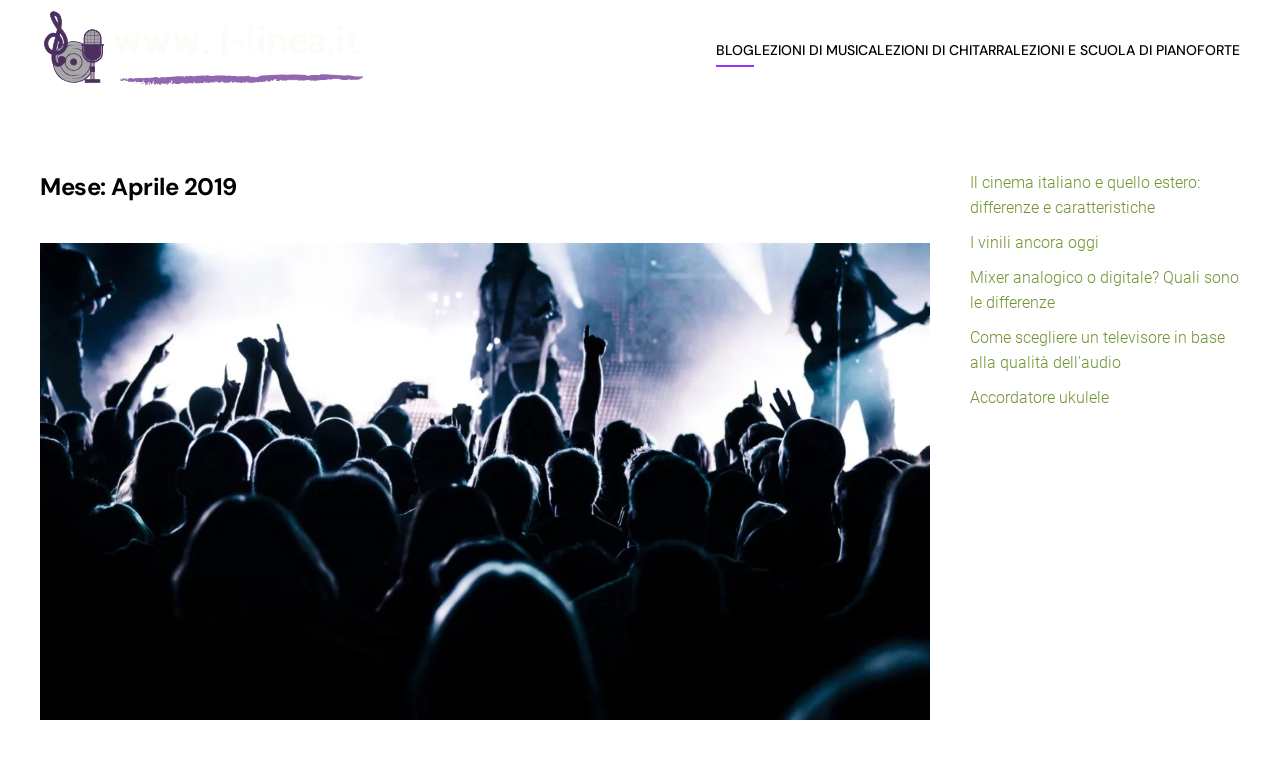

--- FILE ---
content_type: text/html; charset=UTF-8
request_url: https://www.i-linea.it/2019/04
body_size: 29637
content:
<!DOCTYPE html>
<html lang="it-IT" id="html">
    <head>
        <meta charset="UTF-8">
        <meta name="viewport" content="width=device-width, initial-scale=1">
        <link rel="icon" href="/wp-content/uploads/2020/01/cropped-Black-and-Orange-Barbell-Sports-Logo-4-3.png" sizes="any">
                <link rel="apple-touch-icon" href="/wp-content/themes/yootheme/packages/theme-wordpress/assets/images/apple-touch-icon.png">
                <meta name='robots' content='noindex, follow' />

	<!-- This site is optimized with the Yoast SEO plugin v23.0 - https://yoast.com/wordpress/plugins/seo/ -->
	<title>Aprile 2019 - www.i-linea.it</title>
	<meta property="og:locale" content="it_IT" />
	<meta property="og:type" content="website" />
	<meta property="og:title" content="Aprile 2019 - www.i-linea.it" />
	<meta property="og:url" content="https://www.i-linea.it/2019/04" />
	<meta property="og:site_name" content="www.i-linea.it" />
	<meta name="twitter:card" content="summary_large_image" />
	<script type="application/ld+json" class="yoast-schema-graph">{"@context":"https://schema.org","@graph":[{"@type":"CollectionPage","@id":"https://www.i-linea.it/2019/04","url":"https://www.i-linea.it/2019/04","name":"Aprile 2019 - www.i-linea.it","isPartOf":{"@id":"https://www.i-linea.it/#website"},"primaryImageOfPage":{"@id":"https://www.i-linea.it/2019/04#primaryimage"},"image":{"@id":"https://www.i-linea.it/2019/04#primaryimage"},"thumbnailUrl":"https://www.i-linea.it/wp-content/uploads/2019/04/musica-rock.jpg","breadcrumb":{"@id":"https://www.i-linea.it/2019/04#breadcrumb"},"inLanguage":"it-IT"},{"@type":"ImageObject","inLanguage":"it-IT","@id":"https://www.i-linea.it/2019/04#primaryimage","url":"https://www.i-linea.it/wp-content/uploads/2019/04/musica-rock.jpg","contentUrl":"https://www.i-linea.it/wp-content/uploads/2019/04/musica-rock.jpg","width":4608,"height":3456,"caption":"nascita rock americano e britannico"},{"@type":"BreadcrumbList","@id":"https://www.i-linea.it/2019/04#breadcrumb","itemListElement":[{"@type":"ListItem","position":1,"name":"Home","item":"https://www.i-linea.it/"},{"@type":"ListItem","position":2,"name":"Archives for Aprile 2019"}]},{"@type":"WebSite","@id":"https://www.i-linea.it/#website","url":"https://www.i-linea.it/","name":"www.i-linea.it","description":"Musica, cinema, televisione e cultura","potentialAction":[{"@type":"SearchAction","target":{"@type":"EntryPoint","urlTemplate":"https://www.i-linea.it/?s={search_term_string}"},"query-input":"required name=search_term_string"}],"inLanguage":"it-IT"}]}</script>
	<!-- / Yoast SEO plugin. -->


<link rel="alternate" type="application/rss+xml" title="www.i-linea.it &raquo; Feed" href="https://www.i-linea.it/feed" />
<link rel="alternate" type="application/rss+xml" title="www.i-linea.it &raquo; Feed dei commenti" href="https://www.i-linea.it/comments/feed" />
<style id='wp-img-auto-sizes-contain-inline-css' type='text/css'>
img:is([sizes=auto i],[sizes^="auto," i]){contain-intrinsic-size:3000px 1500px}
/*# sourceURL=wp-img-auto-sizes-contain-inline-css */
</style>
<link rel='stylesheet' id='formidable-css' href='https://www.i-linea.it/wp-content/plugins/formidable/css/formidableforms.css?ver=782256' type='text/css' media='all' />
<style id='wp-emoji-styles-inline-css' type='text/css'>

	img.wp-smiley, img.emoji {
		display: inline !important;
		border: none !important;
		box-shadow: none !important;
		height: 1em !important;
		width: 1em !important;
		margin: 0 0.07em !important;
		vertical-align: -0.1em !important;
		background: none !important;
		padding: 0 !important;
	}
/*# sourceURL=wp-emoji-styles-inline-css */
</style>
<style id='wp-block-library-inline-css' type='text/css'>
:root{--wp-block-synced-color:#7a00df;--wp-block-synced-color--rgb:122,0,223;--wp-bound-block-color:var(--wp-block-synced-color);--wp-editor-canvas-background:#ddd;--wp-admin-theme-color:#007cba;--wp-admin-theme-color--rgb:0,124,186;--wp-admin-theme-color-darker-10:#006ba1;--wp-admin-theme-color-darker-10--rgb:0,107,160.5;--wp-admin-theme-color-darker-20:#005a87;--wp-admin-theme-color-darker-20--rgb:0,90,135;--wp-admin-border-width-focus:2px}@media (min-resolution:192dpi){:root{--wp-admin-border-width-focus:1.5px}}.wp-element-button{cursor:pointer}:root .has-very-light-gray-background-color{background-color:#eee}:root .has-very-dark-gray-background-color{background-color:#313131}:root .has-very-light-gray-color{color:#eee}:root .has-very-dark-gray-color{color:#313131}:root .has-vivid-green-cyan-to-vivid-cyan-blue-gradient-background{background:linear-gradient(135deg,#00d084,#0693e3)}:root .has-purple-crush-gradient-background{background:linear-gradient(135deg,#34e2e4,#4721fb 50%,#ab1dfe)}:root .has-hazy-dawn-gradient-background{background:linear-gradient(135deg,#faaca8,#dad0ec)}:root .has-subdued-olive-gradient-background{background:linear-gradient(135deg,#fafae1,#67a671)}:root .has-atomic-cream-gradient-background{background:linear-gradient(135deg,#fdd79a,#004a59)}:root .has-nightshade-gradient-background{background:linear-gradient(135deg,#330968,#31cdcf)}:root .has-midnight-gradient-background{background:linear-gradient(135deg,#020381,#2874fc)}:root{--wp--preset--font-size--normal:16px;--wp--preset--font-size--huge:42px}.has-regular-font-size{font-size:1em}.has-larger-font-size{font-size:2.625em}.has-normal-font-size{font-size:var(--wp--preset--font-size--normal)}.has-huge-font-size{font-size:var(--wp--preset--font-size--huge)}.has-text-align-center{text-align:center}.has-text-align-left{text-align:left}.has-text-align-right{text-align:right}.has-fit-text{white-space:nowrap!important}#end-resizable-editor-section{display:none}.aligncenter{clear:both}.items-justified-left{justify-content:flex-start}.items-justified-center{justify-content:center}.items-justified-right{justify-content:flex-end}.items-justified-space-between{justify-content:space-between}.screen-reader-text{border:0;clip-path:inset(50%);height:1px;margin:-1px;overflow:hidden;padding:0;position:absolute;width:1px;word-wrap:normal!important}.screen-reader-text:focus{background-color:#ddd;clip-path:none;color:#444;display:block;font-size:1em;height:auto;left:5px;line-height:normal;padding:15px 23px 14px;text-decoration:none;top:5px;width:auto;z-index:100000}html :where(.has-border-color){border-style:solid}html :where([style*=border-top-color]){border-top-style:solid}html :where([style*=border-right-color]){border-right-style:solid}html :where([style*=border-bottom-color]){border-bottom-style:solid}html :where([style*=border-left-color]){border-left-style:solid}html :where([style*=border-width]){border-style:solid}html :where([style*=border-top-width]){border-top-style:solid}html :where([style*=border-right-width]){border-right-style:solid}html :where([style*=border-bottom-width]){border-bottom-style:solid}html :where([style*=border-left-width]){border-left-style:solid}html :where(img[class*=wp-image-]){height:auto;max-width:100%}:where(figure){margin:0 0 1em}html :where(.is-position-sticky){--wp-admin--admin-bar--position-offset:var(--wp-admin--admin-bar--height,0px)}@media screen and (max-width:600px){html :where(.is-position-sticky){--wp-admin--admin-bar--position-offset:0px}}

/*# sourceURL=wp-block-library-inline-css */
</style><style id='global-styles-inline-css' type='text/css'>
:root{--wp--preset--aspect-ratio--square: 1;--wp--preset--aspect-ratio--4-3: 4/3;--wp--preset--aspect-ratio--3-4: 3/4;--wp--preset--aspect-ratio--3-2: 3/2;--wp--preset--aspect-ratio--2-3: 2/3;--wp--preset--aspect-ratio--16-9: 16/9;--wp--preset--aspect-ratio--9-16: 9/16;--wp--preset--color--black: #000000;--wp--preset--color--cyan-bluish-gray: #abb8c3;--wp--preset--color--white: #ffffff;--wp--preset--color--pale-pink: #f78da7;--wp--preset--color--vivid-red: #cf2e2e;--wp--preset--color--luminous-vivid-orange: #ff6900;--wp--preset--color--luminous-vivid-amber: #fcb900;--wp--preset--color--light-green-cyan: #7bdcb5;--wp--preset--color--vivid-green-cyan: #00d084;--wp--preset--color--pale-cyan-blue: #8ed1fc;--wp--preset--color--vivid-cyan-blue: #0693e3;--wp--preset--color--vivid-purple: #9b51e0;--wp--preset--gradient--vivid-cyan-blue-to-vivid-purple: linear-gradient(135deg,rgb(6,147,227) 0%,rgb(155,81,224) 100%);--wp--preset--gradient--light-green-cyan-to-vivid-green-cyan: linear-gradient(135deg,rgb(122,220,180) 0%,rgb(0,208,130) 100%);--wp--preset--gradient--luminous-vivid-amber-to-luminous-vivid-orange: linear-gradient(135deg,rgb(252,185,0) 0%,rgb(255,105,0) 100%);--wp--preset--gradient--luminous-vivid-orange-to-vivid-red: linear-gradient(135deg,rgb(255,105,0) 0%,rgb(207,46,46) 100%);--wp--preset--gradient--very-light-gray-to-cyan-bluish-gray: linear-gradient(135deg,rgb(238,238,238) 0%,rgb(169,184,195) 100%);--wp--preset--gradient--cool-to-warm-spectrum: linear-gradient(135deg,rgb(74,234,220) 0%,rgb(151,120,209) 20%,rgb(207,42,186) 40%,rgb(238,44,130) 60%,rgb(251,105,98) 80%,rgb(254,248,76) 100%);--wp--preset--gradient--blush-light-purple: linear-gradient(135deg,rgb(255,206,236) 0%,rgb(152,150,240) 100%);--wp--preset--gradient--blush-bordeaux: linear-gradient(135deg,rgb(254,205,165) 0%,rgb(254,45,45) 50%,rgb(107,0,62) 100%);--wp--preset--gradient--luminous-dusk: linear-gradient(135deg,rgb(255,203,112) 0%,rgb(199,81,192) 50%,rgb(65,88,208) 100%);--wp--preset--gradient--pale-ocean: linear-gradient(135deg,rgb(255,245,203) 0%,rgb(182,227,212) 50%,rgb(51,167,181) 100%);--wp--preset--gradient--electric-grass: linear-gradient(135deg,rgb(202,248,128) 0%,rgb(113,206,126) 100%);--wp--preset--gradient--midnight: linear-gradient(135deg,rgb(2,3,129) 0%,rgb(40,116,252) 100%);--wp--preset--font-size--small: 13px;--wp--preset--font-size--medium: 20px;--wp--preset--font-size--large: 36px;--wp--preset--font-size--x-large: 42px;--wp--preset--spacing--20: 0.44rem;--wp--preset--spacing--30: 0.67rem;--wp--preset--spacing--40: 1rem;--wp--preset--spacing--50: 1.5rem;--wp--preset--spacing--60: 2.25rem;--wp--preset--spacing--70: 3.38rem;--wp--preset--spacing--80: 5.06rem;--wp--preset--shadow--natural: 6px 6px 9px rgba(0, 0, 0, 0.2);--wp--preset--shadow--deep: 12px 12px 50px rgba(0, 0, 0, 0.4);--wp--preset--shadow--sharp: 6px 6px 0px rgba(0, 0, 0, 0.2);--wp--preset--shadow--outlined: 6px 6px 0px -3px rgb(255, 255, 255), 6px 6px rgb(0, 0, 0);--wp--preset--shadow--crisp: 6px 6px 0px rgb(0, 0, 0);}:where(.is-layout-flex){gap: 0.5em;}:where(.is-layout-grid){gap: 0.5em;}body .is-layout-flex{display: flex;}.is-layout-flex{flex-wrap: wrap;align-items: center;}.is-layout-flex > :is(*, div){margin: 0;}body .is-layout-grid{display: grid;}.is-layout-grid > :is(*, div){margin: 0;}:where(.wp-block-columns.is-layout-flex){gap: 2em;}:where(.wp-block-columns.is-layout-grid){gap: 2em;}:where(.wp-block-post-template.is-layout-flex){gap: 1.25em;}:where(.wp-block-post-template.is-layout-grid){gap: 1.25em;}.has-black-color{color: var(--wp--preset--color--black) !important;}.has-cyan-bluish-gray-color{color: var(--wp--preset--color--cyan-bluish-gray) !important;}.has-white-color{color: var(--wp--preset--color--white) !important;}.has-pale-pink-color{color: var(--wp--preset--color--pale-pink) !important;}.has-vivid-red-color{color: var(--wp--preset--color--vivid-red) !important;}.has-luminous-vivid-orange-color{color: var(--wp--preset--color--luminous-vivid-orange) !important;}.has-luminous-vivid-amber-color{color: var(--wp--preset--color--luminous-vivid-amber) !important;}.has-light-green-cyan-color{color: var(--wp--preset--color--light-green-cyan) !important;}.has-vivid-green-cyan-color{color: var(--wp--preset--color--vivid-green-cyan) !important;}.has-pale-cyan-blue-color{color: var(--wp--preset--color--pale-cyan-blue) !important;}.has-vivid-cyan-blue-color{color: var(--wp--preset--color--vivid-cyan-blue) !important;}.has-vivid-purple-color{color: var(--wp--preset--color--vivid-purple) !important;}.has-black-background-color{background-color: var(--wp--preset--color--black) !important;}.has-cyan-bluish-gray-background-color{background-color: var(--wp--preset--color--cyan-bluish-gray) !important;}.has-white-background-color{background-color: var(--wp--preset--color--white) !important;}.has-pale-pink-background-color{background-color: var(--wp--preset--color--pale-pink) !important;}.has-vivid-red-background-color{background-color: var(--wp--preset--color--vivid-red) !important;}.has-luminous-vivid-orange-background-color{background-color: var(--wp--preset--color--luminous-vivid-orange) !important;}.has-luminous-vivid-amber-background-color{background-color: var(--wp--preset--color--luminous-vivid-amber) !important;}.has-light-green-cyan-background-color{background-color: var(--wp--preset--color--light-green-cyan) !important;}.has-vivid-green-cyan-background-color{background-color: var(--wp--preset--color--vivid-green-cyan) !important;}.has-pale-cyan-blue-background-color{background-color: var(--wp--preset--color--pale-cyan-blue) !important;}.has-vivid-cyan-blue-background-color{background-color: var(--wp--preset--color--vivid-cyan-blue) !important;}.has-vivid-purple-background-color{background-color: var(--wp--preset--color--vivid-purple) !important;}.has-black-border-color{border-color: var(--wp--preset--color--black) !important;}.has-cyan-bluish-gray-border-color{border-color: var(--wp--preset--color--cyan-bluish-gray) !important;}.has-white-border-color{border-color: var(--wp--preset--color--white) !important;}.has-pale-pink-border-color{border-color: var(--wp--preset--color--pale-pink) !important;}.has-vivid-red-border-color{border-color: var(--wp--preset--color--vivid-red) !important;}.has-luminous-vivid-orange-border-color{border-color: var(--wp--preset--color--luminous-vivid-orange) !important;}.has-luminous-vivid-amber-border-color{border-color: var(--wp--preset--color--luminous-vivid-amber) !important;}.has-light-green-cyan-border-color{border-color: var(--wp--preset--color--light-green-cyan) !important;}.has-vivid-green-cyan-border-color{border-color: var(--wp--preset--color--vivid-green-cyan) !important;}.has-pale-cyan-blue-border-color{border-color: var(--wp--preset--color--pale-cyan-blue) !important;}.has-vivid-cyan-blue-border-color{border-color: var(--wp--preset--color--vivid-cyan-blue) !important;}.has-vivid-purple-border-color{border-color: var(--wp--preset--color--vivid-purple) !important;}.has-vivid-cyan-blue-to-vivid-purple-gradient-background{background: var(--wp--preset--gradient--vivid-cyan-blue-to-vivid-purple) !important;}.has-light-green-cyan-to-vivid-green-cyan-gradient-background{background: var(--wp--preset--gradient--light-green-cyan-to-vivid-green-cyan) !important;}.has-luminous-vivid-amber-to-luminous-vivid-orange-gradient-background{background: var(--wp--preset--gradient--luminous-vivid-amber-to-luminous-vivid-orange) !important;}.has-luminous-vivid-orange-to-vivid-red-gradient-background{background: var(--wp--preset--gradient--luminous-vivid-orange-to-vivid-red) !important;}.has-very-light-gray-to-cyan-bluish-gray-gradient-background{background: var(--wp--preset--gradient--very-light-gray-to-cyan-bluish-gray) !important;}.has-cool-to-warm-spectrum-gradient-background{background: var(--wp--preset--gradient--cool-to-warm-spectrum) !important;}.has-blush-light-purple-gradient-background{background: var(--wp--preset--gradient--blush-light-purple) !important;}.has-blush-bordeaux-gradient-background{background: var(--wp--preset--gradient--blush-bordeaux) !important;}.has-luminous-dusk-gradient-background{background: var(--wp--preset--gradient--luminous-dusk) !important;}.has-pale-ocean-gradient-background{background: var(--wp--preset--gradient--pale-ocean) !important;}.has-electric-grass-gradient-background{background: var(--wp--preset--gradient--electric-grass) !important;}.has-midnight-gradient-background{background: var(--wp--preset--gradient--midnight) !important;}.has-small-font-size{font-size: var(--wp--preset--font-size--small) !important;}.has-medium-font-size{font-size: var(--wp--preset--font-size--medium) !important;}.has-large-font-size{font-size: var(--wp--preset--font-size--large) !important;}.has-x-large-font-size{font-size: var(--wp--preset--font-size--x-large) !important;}
/*# sourceURL=global-styles-inline-css */
</style>

<style id='classic-theme-styles-inline-css' type='text/css'>
/*! This file is auto-generated */
.wp-block-button__link{color:#fff;background-color:#32373c;border-radius:9999px;box-shadow:none;text-decoration:none;padding:calc(.667em + 2px) calc(1.333em + 2px);font-size:1.125em}.wp-block-file__button{background:#32373c;color:#fff;text-decoration:none}
/*# sourceURL=/wp-includes/css/classic-themes.min.css */
</style>
<link rel='stylesheet' id='ez-toc-css' href='https://www.i-linea.it/wp-content/plugins/easy-table-of-contents/assets/css/screen.min.css?ver=2.0.67.1' type='text/css' media='all' />
<style id='ez-toc-inline-css' type='text/css'>
div#ez-toc-container .ez-toc-title {font-size: 120%;}div#ez-toc-container .ez-toc-title {font-weight: 500;}div#ez-toc-container ul li {font-size: 95%;}div#ez-toc-container ul li {font-weight: 500;}div#ez-toc-container nav ul ul li {font-size: 90%;}
.ez-toc-container-direction {direction: ltr;}.ez-toc-counter ul{counter-reset: item ;}.ez-toc-counter nav ul li a::before {content: counters(item, ".", decimal) ". ";display: inline-block;counter-increment: item;flex-grow: 0;flex-shrink: 0;margin-right: .2em; float: left; }.ez-toc-widget-direction {direction: ltr;}.ez-toc-widget-container ul{counter-reset: item ;}.ez-toc-widget-container nav ul li a::before {content: counters(item, ".", decimal) ". ";display: inline-block;counter-increment: item;flex-grow: 0;flex-shrink: 0;margin-right: .2em; float: left; }
/*# sourceURL=ez-toc-inline-css */
</style>
<link href="https://www.i-linea.it/wp-content/themes/yootheme/css/theme.1.css?ver=1721283684" rel="stylesheet">
<link rel="https://api.w.org/" href="https://www.i-linea.it/wp-json/" /><link rel="EditURI" type="application/rsd+xml" title="RSD" href="https://www.i-linea.it/xmlrpc.php?rsd" />
<meta name="generator" content="WordPress 6.9" />
<script src="https://www.i-linea.it/wp-content/themes/yootheme/vendor/assets/uikit/dist/js/uikit.min.js?ver=4.4.5"></script>
<script src="https://www.i-linea.it/wp-content/themes/yootheme/vendor/assets/uikit/dist/js/uikit-icons-framerate.min.js?ver=4.4.5"></script>
<script src="https://www.i-linea.it/wp-content/themes/yootheme/js/theme.js?ver=4.4.5"></script>
<script>window.yootheme ||= {}; var $theme = yootheme.theme = {"i18n":{"close":{"label":"Close"},"totop":{"label":"Back to top"},"marker":{"label":"Open"},"navbarToggleIcon":{"label":"Open menu"},"paginationPrevious":{"label":"Previous page"},"paginationNext":{"label":"Next page"},"searchIcon":{"toggle":"Open Search","submit":"Submit Search"},"slider":{"next":"Next slide","previous":"Previous slide","slideX":"Slide %s","slideLabel":"%s of %s"},"slideshow":{"next":"Next slide","previous":"Previous slide","slideX":"Slide %s","slideLabel":"%s of %s"},"lightboxPanel":{"next":"Next slide","previous":"Previous slide","slideLabel":"%s of %s","close":"Close"}}};</script>
<link rel="icon" href="https://www.i-linea.it/wp-content/uploads/2020/01/cropped-Black-and-Orange-Barbell-Sports-Logo-4-2-32x32.png" sizes="32x32" />
<link rel="icon" href="https://www.i-linea.it/wp-content/uploads/2020/01/cropped-Black-and-Orange-Barbell-Sports-Logo-4-2-192x192.png" sizes="192x192" />
<link rel="apple-touch-icon" href="https://www.i-linea.it/wp-content/uploads/2020/01/cropped-Black-and-Orange-Barbell-Sports-Logo-4-2-180x180.png" />
<meta name="msapplication-TileImage" content="https://www.i-linea.it/wp-content/uploads/2020/01/cropped-Black-and-Orange-Barbell-Sports-Logo-4-2-270x270.png" />
		<style type="text/css" id="wp-custom-css">
			@media (min-width: 1200px) {
    .tm-page {
        border-width: 0 0 0 0;
    }
}


div#comments {
    display: none;
}		</style>
		    <link rel='stylesheet' id='remove-style-meta-css' href='https://www.i-linea.it/wp-content/plugins/wp-author-date-and-meta-remover/css/entrymetastyle.css?ver=1.0' type='text/css' media='all' />
</head>
    <body class="archive date wp-theme-yootheme ">

        
        <div class="uk-hidden-visually uk-notification uk-notification-top-left uk-width-auto">
            <div class="uk-notification-message">
                <a href="#tm-main">Skip to main content</a>
            </div>
        </div>

        
        
        <div class="tm-page">

                        


<header class="tm-header-mobile uk-hidden@m">


    
        <div class="uk-navbar-container">

            <div class="uk-container uk-container-expand">
                <nav class="uk-navbar" uk-navbar="{&quot;align&quot;:&quot;left&quot;,&quot;container&quot;:&quot;.tm-header-mobile&quot;,&quot;boundary&quot;:&quot;.tm-header-mobile .uk-navbar-container&quot;}">

                                        <div class="uk-navbar-left">

                                                    <a href="https://www.i-linea.it/" aria-label="Torna alla Home" class="uk-logo uk-navbar-item">
    <picture>
<source type="image/webp" srcset="/wp-content/themes/yootheme/cache/2e/a4-2e747a74.webp 328w" sizes="(min-width: 328px) 328px">
<img alt loading="eager" src="/wp-content/themes/yootheme/cache/d7/a4-d7a5e654.png" width="328" height="79">
</picture></a>                        
                        
                    </div>
                    
                    
                                        <div class="uk-navbar-right">

                                                                            
                        <a uk-toggle href="#tm-dialog-mobile" class="uk-navbar-toggle">

        
        <div uk-navbar-toggle-icon></div>

        
    </a>
                    </div>
                    
                </nav>
            </div>

        </div>

    



        <div id="tm-dialog-mobile" uk-offcanvas="container: true; overlay: true" mode="slide">
        <div class="uk-offcanvas-bar uk-flex uk-flex-column">

                        <button class="uk-offcanvas-close uk-close-large" type="button" uk-close uk-toggle="cls: uk-close-large; mode: media; media: @s"></button>
            
                        <div class="uk-margin-auto-bottom">
                
<div class="uk-panel widget widget_search" id="search-4">

    
    

    <form id="search-0" action="https://www.i-linea.it/" method="get" role="search" class="uk-search uk-search-default uk-width-1-1"><span uk-search-icon></span><input name="s" placeholder="Cerca" required aria-label="Cerca" type="search" class="uk-search-input"></form>






</div>
            </div>
            
            
        </div>
    </div>
    
    
    

</header>




<header class="tm-header uk-visible@m tm-header-overlay" uk-inverse="target: .uk-navbar-left, .uk-navbar-center, .uk-navbar-right, .tm-headerbar" uk-header>



        <div uk-sticky media="@m" cls-active="uk-navbar-sticky" sel-target=".uk-navbar-container">
    
        <div class="uk-navbar-container uk-navbar-transparent uk-position-relative uk-position-z-index-high">

            <div class="uk-container">
                <nav class="uk-navbar" uk-navbar="{&quot;align&quot;:&quot;left&quot;,&quot;container&quot;:&quot;.tm-header &gt; [uk-sticky]&quot;,&quot;boundary&quot;:&quot;.tm-header .uk-navbar-container&quot;}">

                                        <div class="uk-navbar-left">

                                                    <a href="https://www.i-linea.it/" aria-label="Torna alla Home" class="uk-logo uk-navbar-item">
    <picture>
<source type="image/webp" srcset="/wp-content/themes/yootheme/cache/2e/a4-2e747a74.webp 328w" sizes="(min-width: 328px) 328px">
<img alt loading="eager" src="/wp-content/themes/yootheme/cache/d7/a4-d7a5e654.png" width="328" height="79">
</picture></a>                        
                        
                        
                    </div>
                    
                    
                                        <div class="uk-navbar-right">

                                                                            
                                                    
<ul class="uk-navbar-nav">
    
	<li class="menu-item menu-item-type-post_type menu-item-object-page current_page_parent uk-active"><a href="https://www.i-linea.it/il-blog-della-musica-con-i-linea"> Blog</a></li>
	<li class="menu-item menu-item-type-post_type menu-item-object-page"><a href="https://www.i-linea.it/lezioni-di-musica"> Lezioni di musica</a></li>
	<li class="menu-item menu-item-type-post_type menu-item-object-page"><a href="https://www.i-linea.it/lezioni-di-chitarra"> Lezioni di chitarra</a></li>
	<li class="menu-item menu-item-type-post_type menu-item-object-page"><a href="https://www.i-linea.it/lezioni-di-piano"> Lezioni e scuola di pianoforte</a></li></ul>
                        
                    </div>
                    
                </nav>
            </div>

        </div>

        </div>
    







</header>

            
            
            <main id="tm-main"  class="tm-main uk-section uk-section-default" uk-height-viewport="expand: true">

                                <div class="uk-container">

                    
                    <div class="uk-grid" uk-grid>
                        <div class="uk-width-expand@m">

                    
                            
                

    
        <h1 class="uk-margin-medium-bottom uk-h3">Mese: <span>Aprile 2019</span></h1>

        
    
    <div uk-grid class="uk-child-width-1-1">
                <div>
<article id="post-186" class="uk-article post-186 post type-post status-publish format-standard has-post-thumbnail hentry category-musica-straniera" typeof="Article" vocab="https://schema.org/">

    <meta property="name" content="Storia del rock">
    <meta property="author" typeof="Person" content="100sfrank">
    <meta property="dateModified" content="2019-04-29T13:34:55+00:00">
    <meta class="uk-margin-remove-adjacent" property="datePublished" content="2019-04-29T13:34:55+00:00">

        
            <div class="uk-text-center uk-margin-medium-top" property="image" typeof="ImageObject">
            <meta property="url" content="https://www.i-linea.it/wp-content/uploads/2019/04/musica-rock-1230x692.jpg">
                            <a href="https://www.i-linea.it/storia-del-rock.php"><picture>
<source type="image/webp" srcset="/wp-content/themes/yootheme/cache/75/musica-rock-1230x692-75fbe954.webp 768w, /wp-content/themes/yootheme/cache/c3/musica-rock-1230x692-c3492e85.webp 1024w, /wp-content/themes/yootheme/cache/bf/musica-rock-1230x692-bf1cde09.webp 1229w, /wp-content/themes/yootheme/cache/8c/musica-rock-1230x692-8cb49fac.webp 1230w" sizes="(min-width: 1230px) 1230px">
<img loading="lazy" alt="nascita rock americano e britannico" src="/wp-content/themes/yootheme/cache/55/musica-rock-1230x692-5507b3c2.jpeg" width="1230" height="692">
</picture></a>
                    </div>
    
        
    
        
        <h2 property="headline" class="uk-margin-top uk-margin-remove-bottom uk-article-title"><a class="uk-link-reset" href="https://www.i-linea.it/storia-del-rock.php">Storia del rock</a></h2>
                            <p class="uk-margin-top uk-margin-remove-bottom uk-article-meta">
                Scritto da <a href="https://www.i-linea.it/author/100sfrank">100sfrank</a> il <time datetime="2019-04-29T13:34:55+00:00">Aprile 29, 2019</time>.                Pubblicato in <a href="https://www.i-linea.it/musica-straniera" rel="category tag">Musica straniera</a>.                            </p>
                
        
        
                    <div class="uk-margin-medium-top" property="text">

                
                                    <p>La <strong>storia del rock </strong>ha origine a cavallo tra gli anni Cinquanta e Sessanta del Novecento e si sviluppa negli Stati Uniti e nel Regno Unito. Trae spunto dal genere rock and roll ma anche dalla musica country e dalla musica folk.</p>
<p>Si caratterizza per l&#8217;uso di strumenti musicali come il basso elettrico e la chitarra elettrica. Nel corso del tempo oltre al rock puro si sono imposti dei sottogeneri come l&#8217;hard rock, il pop rock, l&#8217;heavy metal, l&#8217;hardcore e  il rock elettronico.</p>
<p>Oggi i cantanti e i <strong>gruppi musicali rock </strong>sono seguitissimi. I concerti rock, sempre molto energici, trasmettono agli spettatori una carica positiva, invitandoli a ballare, a cantare  e a scatenarsi sotto al palco.</p>
<h2>Storia del rock americano anni 70</h2>
<p>Gli anni 70 hanno rappresentato un&#8217;epoca d&#8217;oro per il rock. In particolare proprio durante quegli anni si imposero sulla scena gruppi destinati a diventare famosissimi grazie ai loro brani. Tra questi:</p>
<p><strong>Led Zeppelin </strong></p>
<p>Secondo una classifica stilata dalla rivista Rolling Stone, risultano al 14esimo posto tra i migliori 100 artisti di sempre.  Sono stati tra i primissimi a portare il genere rock nel mondo, proponendo quindi qualcosa che all&#8217;epoca era assolutamente innovativo. Sono entrati nel Guiness dei Primati per il maggior numero di vendite di biglietti per una singola esibizione dal vivo (2007).</p>
<p><strong>Dire Straits</strong></p>
<p>Nati nel 1977, i Dire Straits sono un gruppo molto conosciuto. Leader per eccellenza è stato il chitarrista, cantante e compositore Mark Knopfler. Hanno pubblicato 12 album e ottenuto numerosi premi e riconoscimenti tra cui 4 Grammy Awards.</p>
<h3>Storia del rock americano anni 60</h3>
<p>Abbiamo visto i migliori gruppi rock anni 70, ma chi furono i pionieri di questo genere nel corso degli anni 60? Vediamone alcuni.</p>
<p><strong>Pink Floyd</strong></p>
<p>Formatosi nella seconda metà degli anni 60 hanno portato al successo canzoni di genere rock progressivo, art rock e rock psichedelico. Ne ha fatto parte Roger Waters che oggi continua la sua carriera da solista e che ha tenuto diversi concerti anche in Italia; uno degli ultimi a Roma presso il Circo Massimo. I Pink Floyd sono tra i primi a organizzare concerti con l&#8217;ausilio di luci, fumi, laser e fuochi d&#8217;artificio al fine di creare spettacoli mozzafiato.</p>
<p><strong>The Doors</strong></p>
<p>Il gruppo è stato fondato nel 1965 e tra i suoi componenti ci fu il celebre Jim Morrison. I The Doors hanno pubblicato 50 album e sono considerati a tutti gli effetti una delle band rock più amate di sempre. Il loro primo album, T<em>he Doors</em>, si rivelò un successo mondiale. Molti dei brani di questo gruppo sono stati tradotti e reinterpretati in italiano.</p>
<h3>Il rock italiano</h3>
<p>A partire dagli anni 90 il rock cominciò a diffondersi un po&#8217; ovunque, raggiungendo anche l&#8217;Italia. Ad  oggi tra i gruppi rock più famosi nel nostro Paese si possono menzionare i BlueVertigo e i Subsonica.</p>
<p>Per quanto riguarda invece i cantanti rock rinomati italiani ci sono Gianna Nannini, Vasco Rossi e Piero Pelù.</p>
<p>Insomma oggi il genere rock è diffuso in tutto il mondo ma le sue origini si devono all&#8217;influenza che ebbero i gruppi musicali americani e britannici a partire dagli anni 60.</p>
                
                
            </div>
        
        
        
        
        
    
</article>
</div>
                <div>
<article id="post-184" class="uk-article post-184 post type-post status-publish format-standard has-post-thumbnail hentry category-musica-italiana" typeof="Article" vocab="https://schema.org/">

    <meta property="name" content="Musica napoletana">
    <meta property="author" typeof="Person" content="100sfrank">
    <meta property="dateModified" content="2019-04-29T10:13:07+00:00">
    <meta class="uk-margin-remove-adjacent" property="datePublished" content="2019-04-29T10:13:07+00:00">

        
            <div class="uk-text-center uk-margin-medium-top" property="image" typeof="ImageObject">
            <meta property="url" content="https://www.i-linea.it/wp-content/uploads/2019/04/Pino-Daniele-1230x692.jpg">
                            <a href="https://www.i-linea.it/musica-napoletana.php"><picture>
<source type="image/webp" srcset="/wp-content/themes/yootheme/cache/87/Pino-Daniele-1230x692-8757fa55.webp 768w, /wp-content/themes/yootheme/cache/b7/Pino-Daniele-1230x692-b79197f0.webp 1024w, /wp-content/themes/yootheme/cache/cb/Pino-Daniele-1230x692-cbc4677c.webp 1229w, /wp-content/themes/yootheme/cache/5a/Pino-Daniele-1230x692-5a7a6c5d.webp 1230w" sizes="(min-width: 1230px) 1230px">
<img loading="lazy" alt="canzone napoletana storia e cantanti" src="/wp-content/themes/yootheme/cache/5b/Pino-Daniele-1230x692-5ba0624d.jpeg" width="1230" height="692">
</picture></a>
                    </div>
    
        
    
        
        <h2 property="headline" class="uk-margin-top uk-margin-remove-bottom uk-article-title"><a class="uk-link-reset" href="https://www.i-linea.it/musica-napoletana.php">Musica napoletana</a></h2>
                            <p class="uk-margin-top uk-margin-remove-bottom uk-article-meta">
                Scritto da <a href="https://www.i-linea.it/author/100sfrank">100sfrank</a> il <time datetime="2019-04-29T10:13:07+00:00">Aprile 29, 2019</time>.                Pubblicato in <a href="https://www.i-linea.it/musica-italiana" rel="category tag">Musica italiana nel Mondo</a>.                            </p>
                
        
        
                    <div class="uk-margin-medium-top" property="text">

                
                                    <p>La <strong>musica napoletana </strong>è amatissima non solo in Italia ma anche nel resto del mondo. Alcuni brani tipici napoletani sono stati reinterpretati da noti cantanti stranieri. Insomma l&#8217;Italia può vantare meravigliose canzoni che sono entrate a far parte della storia della musica non solo italiana ma anche internazionale.</p>
<p>A contribuire alla diffusione della <strong>canzone napoletana </strong>fuori dall&#8217;Italia sono stati artisti del calibro di Elton John, Frank SInatra, Céline Dion, Luciano Pavarotti, Lucio Dalla, Andrea Bocelli, Claudio Villa e tanti altri cantanti non napoletani che però si sono innamorati di questo genere.</p>
<h2>Le origini della musica napoletana</h2>
<p>Le prime <strong>canzoni napoletane</strong> risalgono già al XV secolo. Influente fu sicuramente la <em>villanella</em>, una forma di canzone profana tra il rustico e il comico che ebbe origine proprio a Napoli. Successivamente, nel corso del Seicento, apparvero i primi ritmi di tarantella.</p>
<p>Nel 1768 alcuni musicisti anonimi composero <em>Lo guarracino, </em>celebre tarantella.</p>
<p>Tuttavia la canzone classica napoletana iniziò a dominare il panorama musicale soltanto a partire da inizio &#8216;900 per raggiungere poi l&#8217;apice del successo nel corso degli anni 70.</p>
<h3>Musica napoletana: i brani e gli artisti più famosi</h3>
<p>Tra i <strong>cantanti napoletani </strong>più conosciuti e amati dal pubblico, non si può non menzionare <strong>Pino Daniele</strong> che nel 1977 compose alcune delle canzoni napoletane più famose tra cui <em>Napule è, Terra Mia </em>e<em> Je so&#8217; pazzo</em>.</p>
<p>Altro brano napoletano memorabile è <strong>Caruso</strong>, scritto e interpretato nel 1986 da <strong>Lucio Dalla</strong>.</p>
<p>Il genere neomelodico napoletano venne portato alla ribalta da <strong>Nino D&#8217;Angelo </strong>che però, dopo un periodo di forte depressione, decise di scrivere canzoni a tema sociale e di vita quotidiana abbandonando il genere romantico.</p>
<p>Nacquero negli anni 90 dei gruppi musicali come <strong>Almamegretta</strong> e <strong>99 posse</strong> che proposero brani napoletani rivisitati in chiave elettronica-rap.</p>
<p>Nel 1992 <strong>Mia Martini</strong> interpretò <em>Cu&#8217;mme</em> assieme a Roberto Murolo e Enzo Gragnaniello.</p>
<p>Oggi icona della canzone napoletana contemporanea italiana è Gigi D&#8217;Alessio che vanta numerosi successi musicali. I suoi concerti sono seguitissimi.</p>
<h3>Il ruolo del Festival della canzone napoletana</h3>
<p>Un&#8217;influenza nella diffusione di questo genere musicale la ebbe il <strong>Festival di Napoli</strong>, ossia una competizione canora che si tenne a Napoli dal 1952 al 2004. Dal 2015 il Festival, sotto il nuovo nome di <strong>Festival di Napoli New Generation</strong>, si tiene all&#8217;interno del teatro Politeama nel mese di settembre.</p>
<p>Tra i vincitori storici figurano Nilla Pizzi e Franco Ricci, Claudio Villa e Maria Paris, Domenico Modugno e Ornella Vanoni, Peppino Di Capri e Gianni Nazzaro. Tra i conduttori si ricordano Pippo Baudo e Mike Bongiorno.</p>
<h3>Gli strumenti tipici e la musica di Napoli nel cinema</h3>
<p>Per accompagnare la canzone napoletana vengono spesso utilizzati strumenti musicali come:</p>
<ul>
<li>il mandolino</li>
<li>la chitarra</li>
<li>i tamburelli</li>
<li>le nacchere</li>
<li>il pianoforte.</li>
</ul>
<p>Molti di questi strumenti sono apparsi in diverse pellicole cinematografiche dove la <strong>musica di Napoli </strong>ha avuto un ruolo importante.</p>
<p>Alcuni film italiani, in particolare quelli con protagonisti Totò, Nino D&#8217;angelo o Sophia Loren, hanno permesso alla <strong>musica partenopea </strong>di raggiungere un vasto pubblico. Tra i film con canzoni napoletane si ricordano:</p>
<ul>
<li>Ladri di biciclette (1948)</li>
<li>Carosello napoletano (1954)</li>
<li>L&#8217;oro di Napoli (1954)</li>
<li>Totò, Peppino e la&#8230; malafemmina (1956)</li>
<li>Un jeans e una maglietta (1983).</li>
</ul>
                
                
            </div>
        
        
        
        
        
    
</article>
</div>
                <div>
<article id="post-182" class="uk-article post-182 post type-post status-publish format-standard has-post-thumbnail hentry category-cantanti-stranieri" typeof="Article" vocab="https://schema.org/">

    <meta property="name" content="Cantanti stranieri anni 80">
    <meta property="author" typeof="Person" content="100sfrank">
    <meta property="dateModified" content="2019-04-29T09:16:18+00:00">
    <meta class="uk-margin-remove-adjacent" property="datePublished" content="2019-04-29T09:16:18+00:00">

        
            <div class="uk-text-center uk-margin-medium-top" property="image" typeof="ImageObject">
            <meta property="url" content="https://www.i-linea.it/wp-content/uploads/2019/04/Celine-Dion-1230x692.jpg">
                            <a href="https://www.i-linea.it/cantanti-stranieri-anni-80.php"><picture>
<source type="image/webp" srcset="/wp-content/themes/yootheme/cache/91/Celine-Dion-1230x692-9177f2dc.webp 768w, /wp-content/themes/yootheme/cache/fd/Celine-Dion-1230x692-fd65fff2.webp 1024w, /wp-content/themes/yootheme/cache/81/Celine-Dion-1230x692-81300f7e.webp 1229w, /wp-content/themes/yootheme/cache/ba/Celine-Dion-1230x692-bac24616.webp 1230w" sizes="(min-width: 1230px) 1230px">
<img loading="lazy" alt="cantanti 1980 stranieri" src="/wp-content/themes/yootheme/cache/dc/Celine-Dion-1230x692-dc7ced61.jpeg" width="1230" height="692">
</picture></a>
                    </div>
    
        
    
        
        <h2 property="headline" class="uk-margin-top uk-margin-remove-bottom uk-article-title"><a class="uk-link-reset" href="https://www.i-linea.it/cantanti-stranieri-anni-80.php">Cantanti stranieri anni 80</a></h2>
                            <p class="uk-margin-top uk-margin-remove-bottom uk-article-meta">
                Scritto da <a href="https://www.i-linea.it/author/100sfrank">100sfrank</a> il <time datetime="2019-04-29T09:16:18+00:00">Aprile 29, 2019</time>.                Pubblicato in <a href="https://www.i-linea.it/cantanti-stranieri" rel="category tag">Cantanti stranieri</a>.                            </p>
                
        
        
                    <div class="uk-margin-medium-top" property="text">

                
                                    <p>I <strong>cantanti stranieri anni 80 </strong>che hanno inciso brani semplicemente memorabili sono davvero tantissimi. Alcuni sono giunti al successo dopo aver fatto parte di un gruppo musicale e aver quindi intrapreso la carriera di solista. Altri si sono affermati nel mondo della <strong>musica straniera </strong>a seguito di una lunga gavetta comprensiva di esibizioni in locali e partecipazione a festival o gare canore.</p>
<p>Ad aver lasciato un&#8217;impronta indelebile sono anche i videoclip della <strong>musica anni 80</strong>, sempre coinvolgenti ed emozionanti.</p>
<p>Amatissime in quegli anni furono le canzoni pop nonché la dance music. I ragazzi si davano appuntamento nelle principali discoteche delle città per ballare proprio sulle note dei brani più famosi del momento.</p>
<p>Di seguito ecco una lista dei <strong>migliori cantanti stranieri </strong>che proprio nel decennio che va dal 1980 al 1990 raggiunsero l&#8217;apice del successo a livello mondiale.</p>
<h2>Cantanti stranieri anni 80 pop</h2>
<p><strong>Whitney Houston</strong></p>
<p>Considerata una delle voci pop più belle di sempre, la Houston ebbe un enorme successo proprio negli anni 80. Ha vinto ben 6<em> Grammy Award </em>e altri importantissimi premi. Noto è il brano<em> I will always love you </em>che è stato anche la colonna sonora del celebre film &#8220;Guardia del corpo&#8221; con protagonisti Kevin Kostner e la stessa Houston.</p>
<p><strong>Céline Dion</strong></p>
<p>Iniziò ad imporsi come cantante emergente negli anni 80 e vinse l&#8217;EuroVision Song Contest del 1988 dove rappresentò la Svizzera. Indimenticabile è la canzone <em>My heart will go on,</em> colonna sonora del pluripremiato film <em>Titanic</em> con protagonisti Leonardo Di Caprio e Kate Winslet.</p>
<p><strong>Madonna</strong></p>
<p>Le sue canzoni hanno fatto ballare migliaia di persone. Il brano <em>Like a Virgin</em> è solo uno dei tanti brani conosciutissimi. Madonna ha inciso ben 29 album ed ha collezionato numerosi premi e riconoscimenti. Lavora anche come attrice, regista, stilista e ballerina. Ha partecipato a diversi programmi televisivi.</p>
<h3>Cantanti stranieri anni 80 rock</h3>
<p><strong>Jon Bon Jovi</strong></p>
<p>Ha pubblicato due album da solista ed è fortemente impegnato sul piano sociale. Oggi è considerato l&#8217;icona del genere rock ed è leader del gruppo musicale <em>Bon Jovi.</em></p>
<p><strong>Joey Tempest</strong></p>
<p>Conosciuto anche come &#8220;capellone&#8221; per via della sua capigliatura lunga e folta, Tempest scrisse e cantò diversi brani. Tra questi ci fu il brano <em>Start from the Dark</em> scritto per un&#8217;altra band, gli Europe, e che portò proprio questo gruppo ad avere una grandissima fama a livello internazionale.</p>
<h3>Cantanti stranieri dance musical anni 80</h3>
<p><strong>Olivia Netwon John</strong></p>
<p>Passata alla storia come attrice del film <em>Grease</em>, la Newton John è stata anche una rinomata cantante. Nel 1981 pubblicò il singolo <em>Physical </em>seguito dall&#8217;omonimo album che riscosse un grandissimo successo, tanto da farle vincere diversi dischi d&#8217;oro e di platino. Vanta collaborazioni con altri artisti importanti tra cui Elton John e Micheal Jackson.</p>
<p><strong>Irene Cara </strong></p>
<p>Nel 1980 recitò nel film <em>Saranno Famosi</em> e cantò il brano<em> Fame </em>che vinse l&#8217;Oscar per la migliore canzone e la rese celebre in tutto il mondo. Ma è nel 1983 che raggiunse il massimo successo con la canzone <em>Flashdance&#8230; What a feeling</em> , colonna sonora della pellicola cinematografica <em>Flashdance </em>con protagonista l&#8217;attrice Jennifer Beals nel ruolo di Alex Owens. La Cara divenne poi leader del gruppo<em> Hot Carame</em>l.</p>
                
                
            </div>
        
        
        
        
        
    
</article>
</div>
                <div>
<article id="post-190" class="uk-article post-190 post type-post status-publish format-standard has-post-thumbnail hentry category-concerti-e-festival" typeof="Article" vocab="https://schema.org/">

    <meta property="name" content="Concerti 2019 in italia: lista eventi">
    <meta property="author" typeof="Person" content="100sfrank">
    <meta property="dateModified" content="2019-04-28T21:07:23+00:00">
    <meta class="uk-margin-remove-adjacent" property="datePublished" content="2019-04-15T16:16:29+00:00">

        
            <div class="uk-text-center uk-margin-medium-top" property="image" typeof="ImageObject">
            <meta property="url" content="https://www.i-linea.it/wp-content/uploads/2019/04/concerto-1230x692.jpg">
                            <a href="https://www.i-linea.it/concerti-2019-in-italia.php"><picture>
<source type="image/webp" srcset="/wp-content/themes/yootheme/cache/68/concerto-1230x692-681c88c5.webp 768w, /wp-content/themes/yootheme/cache/27/concerto-1230x692-27012da5.webp 1024w, /wp-content/themes/yootheme/cache/5b/concerto-1230x692-5b54dd29.webp 1229w, /wp-content/themes/yootheme/cache/62/concerto-1230x692-62fd77db.webp 1230w" sizes="(min-width: 1230px) 1230px">
<img loading="lazy" alt="musica, arte, spettacolo" src="/wp-content/themes/yootheme/cache/17/concerto-1230x692-17f526e8.jpeg" width="1230" height="692">
</picture></a>
                    </div>
    
        
    
        
        <h2 property="headline" class="uk-margin-top uk-margin-remove-bottom uk-article-title"><a class="uk-link-reset" href="https://www.i-linea.it/concerti-2019-in-italia.php">Concerti 2019 in italia: lista eventi</a></h2>
                            <p class="uk-margin-top uk-margin-remove-bottom uk-article-meta">
                Scritto da <a href="https://www.i-linea.it/author/100sfrank">100sfrank</a> il <time datetime="2019-04-15T16:16:29+00:00">Aprile 15, 2019</time>.                Pubblicato in <a href="https://www.i-linea.it/concerti-e-festival" rel="category tag">Concerti e festival</a>.                            </p>
                
        
        
                    <div class="uk-margin-medium-top" property="text">

                
                                    <p>Ecco la lista dei <strong>concerti del 2019 in Italia</strong>. Scopri l&#8217;evento che fa per te.</p>
<p>Abbiamo raccolto in questo articolo un listato completo di tutti gli eventi musicali live che si svolgeranno nei vari luoghi in cui avranno luogo i vari concerti.</p>
<div id="ez-toc-container" class="ez-toc-v2_0_67_1 ez-toc-wrap-left counter-hierarchy ez-toc-counter ez-toc-grey ez-toc-container-direction">
<p class="ez-toc-title">Contenuto della pagina</p>
<label for="ez-toc-cssicon-toggle-item-69767042128a8" class="ez-toc-cssicon-toggle-label"><span class=""><span class="eztoc-hide" style="display:none;">Toggle</span><span class="ez-toc-icon-toggle-span"><svg style="fill: #999;color:#999" xmlns="http://www.w3.org/2000/svg" class="list-377408" width="20px" height="20px" viewBox="0 0 24 24" fill="none"><path d="M6 6H4v2h2V6zm14 0H8v2h12V6zM4 11h2v2H4v-2zm16 0H8v2h12v-2zM4 16h2v2H4v-2zm16 0H8v2h12v-2z" fill="currentColor"></path></svg><svg style="fill: #999;color:#999" class="arrow-unsorted-368013" xmlns="http://www.w3.org/2000/svg" width="10px" height="10px" viewBox="0 0 24 24" version="1.2" baseProfile="tiny"><path d="M18.2 9.3l-6.2-6.3-6.2 6.3c-.2.2-.3.4-.3.7s.1.5.3.7c.2.2.4.3.7.3h11c.3 0 .5-.1.7-.3.2-.2.3-.5.3-.7s-.1-.5-.3-.7zM5.8 14.7l6.2 6.3 6.2-6.3c.2-.2.3-.5.3-.7s-.1-.5-.3-.7c-.2-.2-.4-.3-.7-.3h-11c-.3 0-.5.1-.7.3-.2.2-.3.5-.3.7s.1.5.3.7z"/></svg></span></span></label><input type="checkbox"  id="ez-toc-cssicon-toggle-item-69767042128a8"  aria-label="Toggle" /><nav><ul class='ez-toc-list ez-toc-list-level-1 ' ><li class='ez-toc-page-1 ez-toc-heading-level-2'><a class="ez-toc-link ez-toc-heading-1" href="https://www.i-linea.it/concerti-2019-in-italia.php/#Concerti_2019_in_Italia_mese_di_Aprile" title="Concerti 2019 in Italia: mese di Aprile">Concerti 2019 in Italia: mese di Aprile</a><ul class='ez-toc-list-level-3' ><li class='ez-toc-heading-level-3'><a class="ez-toc-link ez-toc-heading-2" href="https://www.i-linea.it/concerti-2019-in-italia.php/#Concerti_di_Alessandra_Amoroso_2019" title="Concerti di Alessandra Amoroso 2019">Concerti di Alessandra Amoroso 2019</a></li><li class='ez-toc-page-1 ez-toc-heading-level-3'><a class="ez-toc-link ez-toc-heading-3" href="https://www.i-linea.it/concerti-2019-in-italia.php/#Concerti_2019_in_Italia_di_Elisa" title="Concerti  2019 in Italia di Elisa">Concerti  2019 in Italia di Elisa</a></li><li class='ez-toc-page-1 ez-toc-heading-level-3'><a class="ez-toc-link ez-toc-heading-4" href="https://www.i-linea.it/concerti-2019-in-italia.php/#I_concerti_di_Claudio_Baglioni_nel_2019" title="I concerti di Claudio Baglioni nel 2019">I concerti di Claudio Baglioni nel 2019</a></li><li class='ez-toc-page-1 ez-toc-heading-level-3'><a class="ez-toc-link ez-toc-heading-5" href="https://www.i-linea.it/concerti-2019-in-italia.php/#Il_concerto_2019_di_Roberto_Vecchioni" title="Il concerto 2019 di Roberto Vecchioni">Il concerto 2019 di Roberto Vecchioni</a></li><li class='ez-toc-page-1 ez-toc-heading-level-3'><a class="ez-toc-link ez-toc-heading-6" href="https://www.i-linea.it/concerti-2019-in-italia.php/#Massimo_Ranieri_concerto_2019" title="Massimo Ranieri concerto 2019">Massimo Ranieri concerto 2019</a></li><li class='ez-toc-page-1 ez-toc-heading-level-3'><a class="ez-toc-link ez-toc-heading-7" href="https://www.i-linea.it/concerti-2019-in-italia.php/#Marco_Mengoni" title="Marco Mengoni">Marco Mengoni</a></li><li class='ez-toc-page-1 ez-toc-heading-level-3'><a class="ez-toc-link ez-toc-heading-8" href="https://www.i-linea.it/concerti-2019-in-italia.php/#Ultimo_in_concerto_nel_2019" title="Ultimo in concerto nel 2019">Ultimo in concerto nel 2019</a></li></ul></li></ul></nav></div>

<p>[su_divider text=&#8221;&#8221; style=&#8221;dashed&#8221; divider_color=&#8221;#d6d4d4&#8243; size=&#8221;1&#8243;]</p>
<h2>Concerti 2019 in Italia: mese di Aprile</h2>
<h3><img loading="lazy" decoding="async" class="alignleft wp-image-199 size-thumbnail" src="https://www.i-linea.it/wp-content/uploads/2019/04/alessandra-150x150.jpg" alt="concerti in Italia 2019 foto Alessandra Amoroso" width="150" height="150" srcset="https://www.i-linea.it/wp-content/uploads/2019/04/alessandra-150x150.jpg 150w, https://www.i-linea.it/wp-content/uploads/2019/04/alessandra-100x100.jpg 100w, https://www.i-linea.it/wp-content/uploads/2019/04/alessandra-85x85.jpg 85w" sizes="auto, (max-width: 150px) 100vw, 150px" />Concerti di Alessandra Amoroso 2019</h3>
<p>Il concerti di Alessandra Amoroso si tengono in due date del mese di aprile</p>
<p>&nbsp;</p>
<p>&nbsp;</p>
<p>[su_list icon=&#8221;icon: music&#8221;]</p>
<ul>
<li>Il 15 aprile a Potenza presso Pala Basento</li>
<li>19 aprile Cagliari presso la Fiera. Vedi la mappa</li>
</ul>
<p>[/su_list]</p>
<p>[su_divider text=&#8221;Torna su&#8221; style=&#8221;dashed&#8221; divider_color=&#8221;#d6d4d4&#8243; size=&#8221;1&#8243;]</p>
<h3>Concerti  2019 in Italia di Elisa</h3>
<h3><img loading="lazy" decoding="async" class="size-thumbnail wp-image-202 alignleft" src="https://www.i-linea.it/wp-content/uploads/2019/04/Elisa-150x150.jpg" alt="concerti di Elisa in Italia nel 2019" width="150" height="150" srcset="https://www.i-linea.it/wp-content/uploads/2019/04/Elisa-150x150.jpg 150w, https://www.i-linea.it/wp-content/uploads/2019/04/Elisa-100x100.jpg 100w, https://www.i-linea.it/wp-content/uploads/2019/04/Elisa-85x85.jpg 85w" sizes="auto, (max-width: 150px) 100vw, 150px" /></h3>
<p>&nbsp;</p>
<p>Ecco le date dei concerti in Italia del 2019  di Elisa una delle cantanti italiane di rock alternativo amate non solo in Italia ma anche all&#8217;estero. Potrai sentirla ad aprile in diverse date e diverse città dove sono stati programmati i suoi concerti.</p>
<p>&nbsp;</p>
<p>[su_list icon=&#8221;icon: music&#8221;]</p>
<ul>
<li>15 aprile a Parma, Il concerto si tiene nel <a href="https://www.teatroregioparma.it/">Teatro Regio</a> in via <a href="https://www.google.com/maps/place/Teatro+Regio/@44.8032469,10.3246139,17z/data=!3m1!4b1!4m5!3m4!1s0x47806ae6014dc67d:0x9912033df48885c9!8m2!3d44.8032431!4d10.3268026">strada Garibaldi, 16/a</a></li>
<li>16 aprile a Brescia e l&#8217;evento musicale si tiene nel <a href="https://www.granteatromorato.com/">Gran Teatro Morato</a> per raggiungerlo <a href="https://www.google.com/maps/place/Gran+Teatro+Morato/@45.5136963,10.2135139,15z/data=!4m2!3m1!1s0x0:0x297e23f09bc820d5?sa=X&amp;ved=2ahUKEwjx4PDLydLhAhXFzaQKHVj2D54Q_BIwDXoECAsQCA">clicca qui</a></li>
<li>17 aprile si replica sempre a  Brescia nel Gran Teatro Morato</li>
<li>19 e 20 aprile Alessandra sarà in concerto a Trieste. Il luogo dell&#8217;evento: <a style="font-size: 1rem;" href="https://www.ilrossetti.it/it/">Teatro Politeama Rossetti</a><span style="font-size: 1rem;">, per raggiungerlo </span><a style="font-size: 1rem;" href="https://www.google.com/maps/place/Politeama+Rossetti/@45.6523715,13.7844872,15z/data=!4m2!3m1!1s0x0:0x83e218001658be9f?sa=X&amp;ved=2ahUKEwjxnbKSytLhAhVFDOwKHUw4CdIQ_BIwEXoECAoQCA">vedi la mappa</a></li>
<li>23 e 24 a aprile Reggio Emilia nel <a style="font-size: 1rem;" href="https://www.google.com/maps?rlz=1C5CHFA_enIT842IT842&amp;q=teatro+romolo+vitali+reggio+emilia&amp;um=1&amp;ie=UTF-8&amp;sa=X&amp;ved=0ahUKEwjT66bTytLhAhVG3aQKHRLVAwwQ_AUIDigB">Teatro Romolo Vitali</a></li>
<li>26 e 27 a aprile il concerto di Alessandra si terrà a <a style="font-size: 1rem;" href="https://www.google.com/maps/place/Creberg+Teatro+Bergamo/@45.696148,9.6979309,15z/data=!4m5!3m4!1s0x0:0x88e929cf2689e15f!8m2!3d45.696148!4d9.6979309"> Bergamo</a><span style="font-size: 1rem;">, </span><a style="font-size: 1rem;" href="https://www.crebergteatrobergamo.it/">Teatro Creberg</a></li>
<li>Il 29 e 30 aprile anche Cesena avrà il piacere di vedere un evento live di Alessandra Amoroso al <a style="font-size: 1rem;" href="https://www.google.com/maps/place/Carisport/@44.1454268,12.2268156,15z/data=!4m2!3m1!1s0x0:0xc17ef30a0b9e180f?sa=X&amp;ved=2ahUKEwjDsq-Yy9LhAhUCbVAKHZpUACMQ_BIwDnoECA4QCA">Carisport</a></li>
</ul>
<p>[/su_list]</p>
<p>[su_divider text=&#8221;Torna su&#8221; style=&#8221;dashed&#8221; divider_color=&#8221;#d6d4d4&#8243; size=&#8221;1&#8243;]</p>
<h3>I concerti di Claudio Baglioni nel 2019</h3>
<p><img loading="lazy" decoding="async" class="size-full wp-image-215 alignleft" src="https://www.i-linea.it/wp-content/uploads/2019/04/claudio.jpg" alt="Claudio Baglioni concerti 2019" width="150" height="150" srcset="https://www.i-linea.it/wp-content/uploads/2019/04/claudio.jpg 150w, https://www.i-linea.it/wp-content/uploads/2019/04/claudio-100x100.jpg 100w, https://www.i-linea.it/wp-content/uploads/2019/04/claudio-85x85.jpg 85w" sizes="auto, (max-width: 150px) 100vw, 150px" />22 aprile a Trieste Claudio Baglioni terrà il suo concerto per il 2019 nel <a href="https://www.google.com/maps/place/Palazzetto+Allianz+Dome+Trieste/@45.6227627,13.7949399,15z/data=!4m2!3m1!1s0x0:0xd7e44ebfc62cb524?sa=X&amp;ved=2ahUKEwidrMGW7e7hAhVCKuwKHbSPBM0Q_BIwEHoECA4QCA">Allianz Dome</a>, clicca qui per le indicazioni stradali</p>
<p>Il 24 e 26 aprile nel <a href="http://www.mandelaforum.it/">Forum Nelson Mandela</a> a Firenze,  <a href="https://www.google.com/maps/place/Nelson+Mandela+Forum/@43.7768543,11.2808111,17z/data=!3m1!4b1!4m5!3m4!1s0x132a546e71d9e16b:0xefe2db84d606fd6a!8m2!3d43.7768543!4d11.2829998">clicca qui</a> per vedere la mappa</p>
<p>&nbsp;</p>
<p>[su_divider text=&#8221;Torna su&#8221; style=&#8221;dashed&#8221; divider_color=&#8221;#d6d4d4&#8243; size=&#8221;1&#8243;]</p>
<h3><img loading="lazy" decoding="async" class="size-full wp-image-216 alignleft" src="https://www.i-linea.it/wp-content/uploads/2019/04/ar.jpg" alt="Roberto vecchioni" width="150" height="150" srcset="https://www.i-linea.it/wp-content/uploads/2019/04/ar.jpg 150w, https://www.i-linea.it/wp-content/uploads/2019/04/ar-100x100.jpg 100w, https://www.i-linea.it/wp-content/uploads/2019/04/ar-85x85.jpg 85w" sizes="auto, (max-width: 150px) 100vw, 150px" />Il concerto 2019 di Roberto Vecchioni</h3>
<p>Roberto vecchioni canta nella città di Verona il 23 aprile al <a href="https://www.arena.it/filarmonico/it">Teatro Filarmonica</a></p>
<p>Indirizzo: Piazza Bra, 1, 37121 Verona VR</p>
<p>&nbsp;</p>
<p>[su_divider text=&#8221;Torna su&#8221; style=&#8221;dashed&#8221; divider_color=&#8221;#d6d4d4&#8243; size=&#8221;1&#8243;]</p>
<h3><img loading="lazy" decoding="async" class="alignnone size-full wp-image-217 alignleft" src="https://www.i-linea.it/wp-content/uploads/2019/04/a-massimo-ranieri.jpg" alt="massimo ranieri" width="150" height="150" srcset="https://www.i-linea.it/wp-content/uploads/2019/04/a-massimo-ranieri.jpg 150w, https://www.i-linea.it/wp-content/uploads/2019/04/a-massimo-ranieri-100x100.jpg 100w, https://www.i-linea.it/wp-content/uploads/2019/04/a-massimo-ranieri-85x85.jpg 85w" sizes="auto, (max-width: 150px) 100vw, 150px" />Massimo Ranieri concerto 2019</h3>
<p>Si tiene nel PalaPaternesi di Foligno il 24 aprile</p>
<p>Indirizzo: Via Monte Cucco, 06034, Foligno (PG)</p>
<p>&nbsp;</p>
<p>[su_divider text=&#8221;Torna su&#8221; style=&#8221;dashed&#8221; divider_color=&#8221;#d6d4d4&#8243; size=&#8221;1&#8243;]</p>
<h3><img loading="lazy" decoding="async" class="size-full wp-image-218 alignleft" src="https://www.i-linea.it/wp-content/uploads/2019/04/a-marco-mengoni.jpg" alt="Marco Mengoni" width="150" height="150" srcset="https://www.i-linea.it/wp-content/uploads/2019/04/a-marco-mengoni.jpg 150w, https://www.i-linea.it/wp-content/uploads/2019/04/a-marco-mengoni-100x100.jpg 100w, https://www.i-linea.it/wp-content/uploads/2019/04/a-marco-mengoni-85x85.jpg 85w" sizes="auto, (max-width: 150px) 100vw, 150px" />Marco Mengoni</h3>
<p>Tiene il suo concerto il 27 aprile e replica il 28 nel Pala Alpitour a Torino</p>
<p>Indirizzo biglietteria: Via Filadelfia 82</p>
<p>&nbsp;</p>
<p>[su_divider text=&#8221;Torna su&#8221; style=&#8221;dashed&#8221; divider_color=&#8221;#d6d4d4&#8243; size=&#8221;1&#8243;]</p>
<h3><img loading="lazy" decoding="async" class="size-full wp-image-219 alignleft" src="https://www.i-linea.it/wp-content/uploads/2019/04/a-ultimo.jpg" alt="Ultimo" width="150" height="150" srcset="https://www.i-linea.it/wp-content/uploads/2019/04/a-ultimo.jpg 150w, https://www.i-linea.it/wp-content/uploads/2019/04/a-ultimo-100x100.jpg 100w, https://www.i-linea.it/wp-content/uploads/2019/04/a-ultimo-85x85.jpg 85w" sizes="auto, (max-width: 150px) 100vw, 150px" />Ultimo in concerto nel 2019</h3>
<p>Canta al Palasele a Eboli il 27 aprile. Indirizzo: Via dell&#8217;Atletica, 84025 Eboli SA</p>
<p>Il 30 aprile invece lo troviamo a Bari nel Palaflorio. Indirizzo: Viale Archimede, 70126 Bari BA</p>
<p>[su_divider text=&#8221;Torna su&#8221; style=&#8221;dashed&#8221; divider_color=&#8221;#d6d4d4&#8243; size=&#8221;1&#8243;]</p>
<p>&nbsp;</p>
<p>&nbsp;</p>
<p>&nbsp;</p>
<p>&nbsp;</p>
<p>&nbsp;</p>
<p>&nbsp;</p>
                
                
            </div>
        
        
        
        
        
    
</article>
</div>
                <div>
<article id="post-180" class="uk-article post-180 post type-post status-publish format-standard has-post-thumbnail hentry category-cantanti-italiani" typeof="Article" vocab="https://schema.org/">

    <meta property="name" content="Cantanti italiani anni 2000">
    <meta property="author" typeof="Person" content="100sfrank">
    <meta property="dateModified" content="2019-04-17T13:24:43+00:00">
    <meta class="uk-margin-remove-adjacent" property="datePublished" content="2019-04-15T10:07:49+00:00">

        
            <div class="uk-text-center uk-margin-medium-top" property="image" typeof="ImageObject">
            <meta property="url" content="https://www.i-linea.it/wp-content/uploads/2019/04/emma-marrone.jpg">
                            <a href="https://www.i-linea.it/cantanti-italiani-anni-2000.php"><picture>
<source type="image/webp" srcset="/wp-content/themes/yootheme/cache/1e/emma-marrone-1ec124b0.webp 768w, /wp-content/themes/yootheme/cache/da/emma-marrone-da4a034b.webp 1000w" sizes="(min-width: 1000px) 1000px">
<img loading="lazy" alt="Anni 2000: migliori cantanti italiani" src="/wp-content/themes/yootheme/cache/be/emma-marrone-be3ef224.jpeg" width="1000" height="665">
</picture></a>
                    </div>
    
        
    
        
        <h2 property="headline" class="uk-margin-top uk-margin-remove-bottom uk-article-title"><a class="uk-link-reset" href="https://www.i-linea.it/cantanti-italiani-anni-2000.php">Cantanti italiani anni 2000</a></h2>
                            <p class="uk-margin-top uk-margin-remove-bottom uk-article-meta">
                Scritto da <a href="https://www.i-linea.it/author/100sfrank">100sfrank</a> il <time datetime="2019-04-15T10:07:49+00:00">Aprile 15, 2019</time>.                Pubblicato in <a href="https://www.i-linea.it/cantanti-italiani" rel="category tag">Cantanti italiani</a>.                            </p>
                
        
        
                    <div class="uk-margin-medium-top" property="text">

                
                                    <p>Tanti i <strong>cantanti italiani anni 2000</strong> che hanno raggiunto l&#8217;apice del successo proprio con l&#8217;avvento del nuovo millennio e che ancora oggi riempiono stadi e arene con i loro concerti. Molti di loro hanno avuto notorietà anche all&#8217;estero, vincendo premi e ottenendo riconoscimenti importanti.</p>
<p>A dare visibilità ad alcuni delle più note voci italiane del 2000 sono stati i talent musicali come X-Factor, The Voice of Italy e Amici di Maria de Filippi.</p>
<p>Insomma la <strong>musica italiana anni 2000 </strong>ci ha regalato e continua a regalarci canzoni straordinarie di ogni genere: dal pop-melodico al rock fino al rap.</p>
<p>Ma chi sono gli artisti più rinomati e amati? Ecco una lista dei <strong>cantanti italiani che hanno venduto più dischi </strong>in assoluto e che sono diventati gli idoli di giovani e meno giovani.</p>
<h2>Cantanti italiani anni 2000 pop &#8211; dance music</h2>
<p><strong>Tiziano Ferro</strong></p>
<p>Ha iniziato a muovere i primi passi nel mondo della musica già negli anni 90 ma la popolarità arrivò nel 2001 con il lancio del suo primo singolo <em>Xdono </em>che arrivò in poco tempo in vetta alle classifiche europee e anticipò l&#8217;uscita dell&#8217;album <em>Rosso Relativo</em>. I brani di Ferro sono diventati delle vere e proprie hit. Le sue canzoni più conosciute come <em>Sere Nere</em> e <em>Ti scatterò una foto</em> hanno fatto da colonna sonora al film<em> Tre metri sopra al cielo.</em></p>
<p><strong>Alessandra Amoroso</strong></p>
<p>I suoi concerti fanno registrare in brevissimo il tutto esaurito. La sua voce, molto particolare, ha emozionato e continua ad emozionare cantando brani come <strong>Senza nuvole</strong> e <strong>Vivere a colori</strong>. La Amoroso è molto attiva nel campo del sociale.</p>
<p><strong>Marco Mengoni</strong></p>
<p>Dopo aver trionfato alla terza edizione del talent musicale X-Factor, Mengoni ha pubblicato numerosi dischi di successo, avendo un ottimo riscontro di critica e pubblico anche all&#8217;estero. In particolare è stato il primo artista italiano ad aver vinto il prestigioso premio Best European Act agli MTV Europe Music Awards. Nel 2013 con il brano <em>L&#8217;essenziale</em> si è classificato al primo posto al Festival di Sanremo.</p>
<p><strong>Dj Francesco</strong></p>
<p>Figlio di Roby Facchinetti, tastierista dei Pooh, Dj Francesco ha iniziato a farsi conoscere dal grande pubblico con<strong> La canzone del Capitano </strong>che nel 2003 diventò un tormentone estivo. Da allora Dj Francesco ha iniziato a produrre album e singoli davvero originali nonché a intraprendere la carriera di conduttore televisivo e talent scout.</p>
<h3>Cantanti italiani anni 2000 rock</h3>
<p><strong>Emma Marrone</strong></p>
<p>Per Emma le luci dei riflettori si sono accese tra il 2009 e il 2010. Dopo la vittoria al talent Amici, le sue canzoni che abbracciano un po&#8217; il genere rock e un po&#8217; il genere pop, hanno letteralmente conquistato il cuore di migliaia di persone. Nel corso del 2015 è stata una delle cantanti italiane con il maggior numero di dischi venduti.</p>
<p><strong>Stash</strong></p>
<p>Voce dei The Kolors, Stash ha partecipato insieme al suo gruppo al talent Amici, vincendo la quattordicesima edizione.</p>
<h3>Cantanti rapper italiani 2000</h3>
<p><strong>Fedez</strong></p>
<p>Considerato a tutti gli effetti l&#8217;icona del genere rap, ha collaborato con J-Ax e con numerosi altri artisti del panorama musicale italiano. Di recente ha dedicato il brano <em>Prima di ogni cosa </em>al figlio avuto dalla fashion blogger Chiara Ferragni.</p>
<p><strong>Coez</strong></p>
<p>Si fece conoscere dal pubblico nel 2009 con la pubblicazione del suo primo album <em>Figlio di Nessuno</em>. Con l&#8217;uscita del singolo <em>Nella casa </em>il cantante Coez si impose nel mondo della musica nazionale, diventando una delle voci rap più ascoltate.</p>
                
                
            </div>
        
        
        
        
        
    
</article>
</div>
                <div>
<article id="post-27" class="uk-article post-27 post type-post status-publish format-standard has-post-thumbnail hentry category-gruppi-musicali-italiani" typeof="Article" vocab="https://schema.org/">

    <meta property="name" content="Gruppi italiani anni 90">
    <meta property="author" typeof="Person" content="100sfrank">
    <meta property="dateModified" content="2019-04-12T10:52:28+00:00">
    <meta class="uk-margin-remove-adjacent" property="datePublished" content="2019-04-12T10:48:59+00:00">

        
            <div class="uk-text-center uk-margin-medium-top" property="image" typeof="ImageObject">
            <meta property="url" content="https://www.i-linea.it/wp-content/uploads/2019/04/bluvertigo.jpg">
                            <a href="https://www.i-linea.it/gruppi-italiani-anni-90.php"><picture>
<source type="image/webp" srcset="/wp-content/themes/yootheme/cache/fc/bluvertigo-fc223dce.webp 768w, /wp-content/themes/yootheme/cache/54/bluvertigo-548ea51c.webp 1024w, /wp-content/themes/yootheme/cache/e1/bluvertigo-e1a0a3c5.webp 1100w" sizes="(min-width: 1100px) 1100px">
<img loading="lazy" alt="Anni 90: gruppi musicali italiani" src="/wp-content/themes/yootheme/cache/90/bluvertigo-902561af.jpeg" width="1100" height="733">
</picture></a>
                    </div>
    
        
    
        
        <h2 property="headline" class="uk-margin-top uk-margin-remove-bottom uk-article-title"><a class="uk-link-reset" href="https://www.i-linea.it/gruppi-italiani-anni-90.php">Gruppi italiani anni 90</a></h2>
                            <p class="uk-margin-top uk-margin-remove-bottom uk-article-meta">
                Scritto da <a href="https://www.i-linea.it/author/100sfrank">100sfrank</a> il <time datetime="2019-04-12T10:48:59+00:00">Aprile 12, 2019</time>.                Pubblicato in <a href="https://www.i-linea.it/gruppi-musicali-italiani" rel="category tag">Gruppi musicali italiani</a>.                            </p>
                
        
        
                    <div class="uk-margin-medium-top" property="text">

                
                                    <p>I <strong>gruppi italiani anni 90</strong> portano all&#8217;attenzione del pubblico un genere abbastanza innovativo: il rap &#8211; hip hop. Oltre ai complessi pop e rock, infatti, nascono gruppi di rapper che ancora oggi sono considerati memorabili.</p>
<p>Gli anni 90 ci regalano alcune fantastiche canzoni ritmate, piacevoli da ascoltare in qualsiasi momento della giornata. Si moltiplicano le vendite dei walkman, lettori di musicassette e CD-Rom. Così diventa più facile portare con sé la propria <strong>musica italiana</strong> preferita anche quando ad esempio si decide di uscire per una camminata al parco.</p>
<p>Si è ormai lontani dall&#8217;epoca dei 45 e 33 giri, quando il grande disco andava caricato sul lettore e fatto partire a tutto volume.</p>
<p>Alcuni <strong>gruppi degli anni 90</strong> si sciolsero poco dopo la loro formazione, altri invece sono attivi ancora oggi e continuano a pubblicare singoli ed album davvero esclusivi.</p>
<p>Di seguito una selezione dei migliori <strong>gruppi italiani anni 90</strong> che hanno avuto maggiore successo e che rientrano tra i complessi più rinomati.</p>
<h2>Gruppi italiani anni 90 rap – hip hop</h2>
<p><strong>Articolo 31</strong></p>
<p>Sono l&#8217;icona del rap – hip hop e i loro brani sono stati in testa alle classifiche per diverse settimane. I componenti J-Ax e Dj Jad si cimentarono con canzoni originali che ebbero un notevole riscontro positivo anche fuori dall&#8217;Italia. <em>Domani Smetto, Ohi Maria e L&#8217;italiano medio</em> rappresentano in assoluto i loro più grandi successi. Ad un certo punto decisero di allontanarsi. J-Ax ha intrapreso la carriera di solista e ha partecipato in qualità di coach anche al talent The Voice of Italy.</p>
<p><strong>Gemelli Diversi</strong></p>
<p>Questo gruppo nato a Milano nel 1998 e formato dal duo Thema e Strano è stato acclamato da pubblico e critica a seguito dell&#8217;uscita del brano dei Pooh <em>Dammi solo un minuto</em> in versione rap. Vanta la pubblicazione di ben 9 album. La band è molto attiva nel campo sociale; in particolare i Gemelli Diversi hanno collaborato con Telefono Azzurro. Le cronache dell&#8217;epoca raccontano che una delle loro canzoni, <em>Mary</em>, spinse una ragazza vittima di abusi a sporgere denuncia.</p>
<h2>Gruppi italiani pop anni 90</h2>
<p><strong>883</strong></p>
<p>La voce di Max Pezzali ha dato vita a brani che si sono distinti per la loro capacità di raccontare il mondo dei giovani con ritmi stupefacenti. <em>Hanno ucciso l&#8217;Uomo Ragno</em> è diventato in pochissimo tempo un tormentone, così come <em>Nord Sud Ovest Est, Sei un mito e La dura legge del gol!.</em> Nel 1999 hanno ricevuto il World Music Awards come miglior gruppo italiano. Nel 2003 Pezzali abbandonò il gruppo proseguendo la carriera musicale come solista.</p>
<p><strong>I ragazzi italiani</strong></p>
<p>La band nata nel 1994 era formata da sette ragazzi provenienti da Roma. Raggiunsero la massima popolarità con la partecipazione al Festival di Sanremo del 1997 dove presentarono il brano<em> Vero Amore</em>. Parteciparono come ospiti fissi a diverse trasmissioni televisive tra cui Libero e Amici di Maria de Filippi.</p>
<h3>Gruppi italiani anni 90 rock</h3>
<p><strong>Bluvertigo</strong></p>
<p>Icona del rock alternativo e sperimentale, questa band si formò a Monza nel 1991. Alla voce Morgan, cantante rivoluzionario e carismatico. Il gruppo ha pubblicato 5 album di cui 3 in studio. Diverse volte parteciparono come ospiti a note trasmissioni tv e al concerto del Primo Maggio in Piazza San Giovanni a Roma.</p>
<p><strong>Subsonica</strong></p>
<p>Ancora oggi in attività, i Subsonica propongono al pubblico un genere musicale improntato sul rock elettronico. Hanno ottenuto numerosi premi e riconoscimenti tra cui l&#8217;Italia Music Awards e il Premio Amnesty Italia.</p>
                
                
            </div>
        
        
        
        
        
    
</article>
</div>
                <div>
<article id="post-29" class="uk-article post-29 post type-post status-publish format-standard has-post-thumbnail hentry category-gruppi-musicali-italiani" typeof="Article" vocab="https://schema.org/">

    <meta property="name" content="Gruppi italiani anni 80">
    <meta property="author" typeof="Person" content="100sfrank">
    <meta property="dateModified" content="2019-08-04T13:27:21+00:00">
    <meta class="uk-margin-remove-adjacent" property="datePublished" content="2019-04-12T09:08:55+00:00">

        
            <div class="uk-text-center uk-margin-medium-top" property="image" typeof="ImageObject">
            <meta property="url" content="https://www.i-linea.it/wp-content/uploads/2019/04/matia-bazar.jpg">
                            <a href="https://www.i-linea.it/gruppi-italiani-anni-80.php"><picture>
<source type="image/webp" srcset="/wp-content/themes/yootheme/cache/3b/matia-bazar-3b94c258.webp 768w, /wp-content/themes/yootheme/cache/bd/matia-bazar-bd415888.webp 1024w, /wp-content/themes/yootheme/cache/58/matia-bazar-5834ea0b.webp 1112w" sizes="(min-width: 1112px) 1112px">
<img loading="lazy" alt="Anni 80: gruppi musicali italiani" src="/wp-content/themes/yootheme/cache/0b/matia-bazar-0b76987c.jpeg" width="1112" height="718">
</picture></a>
                    </div>
    
        
    
        
        <h2 property="headline" class="uk-margin-top uk-margin-remove-bottom uk-article-title"><a class="uk-link-reset" href="https://www.i-linea.it/gruppi-italiani-anni-80.php">Gruppi italiani anni 80</a></h2>
                            <p class="uk-margin-top uk-margin-remove-bottom uk-article-meta">
                Scritto da <a href="https://www.i-linea.it/author/100sfrank">100sfrank</a> il <time datetime="2019-04-12T09:08:55+00:00">Aprile 12, 2019</time>.                Pubblicato in <a href="https://www.i-linea.it/gruppi-musicali-italiani" rel="category tag">Gruppi musicali italiani</a>.                            </p>
                
        
        
                    <div class="uk-margin-medium-top" property="text">

                
                                    <p>Cosa cerchi informazioni sui <strong>gruppi italiani anni 80</strong> o sui<a href="https://www.i-linea.it/gruppi-stranieri.php"> gruppi anni 80 stranieri</a>?</p>
<p>I <strong>gruppi italiani anni 80</strong> sono quelli che fanno esplodere il genere pop e rock. Tantissimi i brani rimasti impressi nella storia della musica italiana che ancora oggi costituiscono dei pezzi di profonda attualità per i temi trattati.</p>
<p>Così la <strong>musica anni 80 in Italia</strong> sorprende, proponendo al pubblico canzoni davvero originali. Innumerevoli gli spettacoli e le gare canore che vedono la partecipazione di alcuni dei più rinomati complessi musicali. I concerti che si tengono nelle principali città come Roma e Milano diventano sempre più frequenti e si trasformano in esibizioni mozzafiato condite di scenografie, effetti sonori e costumi senza precedenti.</p>
<p>Alcuni di questi gruppi giunsero all&#8217;apice del successo proprio in quegli anni e riuscirono ad avere anche una certa notorietà all&#8217;estero.</p>
<p>Di seguito ecco una lista dei <strong>gruppi musicali italiani anni 80</strong> più conosciuti e le cui canzoni sono diventate delle vere e proprie hit tanto è vero che sono conosciutissime anche dai più giovani che durante gli anni 80 non erano ancora nati.</p>
<h2>Gruppi italiani anni 80 pop-melodici</h2>
<p><strong>Matia Bazar</strong></p>
<p>Un gruppo davvero “storico” che raggiunse la massima popolarità proprio nel corso degli anni 80 e che ancora oggi è in attività. La cantante di questa band è cambiata diverse volte: si è passati da Antonella Ruggiero a Laura Valente, da Silvia Mezzanotte a Roberta Faccani. L&#8217;attuale vocalist è Luna Dragonieri. Hanno vinto il Festival di Sanremo nel 1978 con <em>E dirsi ciao&#8230;</em> e nel 2002 con <em>Messaggio d&#8217;Amore</em>.</p>
<p><strong>Ricchi e Poveri</strong></p>
<p>Esordiscono a fine anni 60 ma la notorietà cominciò ad arrivare a cavallo degli anni 70 e 80. Nel 1981, dopo l&#8217;abbandono del gruppo da parte di Marina Occhiena, la band si presentò al Festival di Sanremo con quello che è considerato uno dei brani italiani di maggior successo: <em>Sarà perché ti amo</em>. Questa canzone è ancora oggi un tormentone, viene spesso riproposta alla radio e nelle discoteche in versione remix.</p>
<p><strong>Piccola Orchestra Avion Travel</strong><br />
Nati nel 1980 si imposero come uno dei migliori gruppi nell&#8217;ambito del pop-jazz. Hanno conquistato il primo posto al Festival di Sanremo con il brano <em>Sentimento</em> nel 2000. Vantano collaborazioni con Lilli Greco e Caterina Caselli. Vantano inoltre diverse esperienze nel mondo del teatro e del cinema. Lavorano con l&#8217;attore Fabrizio Bentivoglio alla realizzazione di un corto e di una nota opera musicale in un atto. Nel corso della loro carriera hanno tenuto concerti nei teatri più importanti di Germania, Austria, Svizzera, Belgio, Paesi Bassi e Spagna.</p>
<h3>Gruppi italiani rock anni 80</h3>
<p><strong>Litfiba</strong></p>
<p>Formatosi nel 1980 a Firenze si trasformarono nell&#8217;icona del rock italiano. Capitanati dalla voce Piero Pelù raggiunsero in pochissimo tempo un successo clamoroso. Alcuni loro dischi hanno fatto registrare milioni di vendite. Pelù decise nel 1999 di intraprendere la carriera di solista e negli anni seguenti partecipò anche come coach al talent The Voice of Italy. Nel 2009 avvenne una reunion con gli altri componenti e tornò ufficialmente nel gruppo.</p>
<p><strong>Decibel</strong></p>
<p>Con la voce di Enrico Ruggeri questa band ha pubblicato alcuni dei brani pop rock e punk rock più belli di sempre. L&#8217;attuale formazione è composta oltre che da Ruggeri anche da Fulvio Munzo (chitarra, cori e tastiere) e da Silvio Capeccia (tastiere e cori).</p>
                
                
            </div>
        
        
        
        
        
    
</article>
</div>
                <div>
<article id="post-33" class="uk-article post-33 post type-post status-publish format-standard has-post-thumbnail hentry category-gruppi-musicali-italiani" typeof="Article" vocab="https://schema.org/">

    <meta property="name" content="Gruppi italiani anni 70">
    <meta property="author" typeof="Person" content="100sfrank">
    <meta property="dateModified" content="2019-04-11T09:20:57+00:00">
    <meta class="uk-margin-remove-adjacent" property="datePublished" content="2019-04-11T09:20:57+00:00">

        
            <div class="uk-text-center uk-margin-medium-top" property="image" typeof="ImageObject">
            <meta property="url" content="https://www.i-linea.it/wp-content/uploads/2019/04/cugini-di-campagna.jpg">
                            <a href="https://www.i-linea.it/gruppi-italiani-anni-70.php"><picture>
<source type="image/webp" srcset="/wp-content/themes/yootheme/cache/12/cugini-di-campagna-12a4fe3c.webp 768w, /wp-content/themes/yootheme/cache/f8/cugini-di-campagna-f865903e.webp 1024w, /wp-content/themes/yootheme/cache/1e/cugini-di-campagna-1e25d8c0.webp 1366w, /wp-content/themes/yootheme/cache/13/cugini-di-campagna-13852c3c.webp 1600w, /wp-content/themes/yootheme/cache/05/cugini-di-campagna-05c0b8a5.webp 1920w, /wp-content/themes/yootheme/cache/ff/cugini-di-campagna-ffc40008.webp 3607w" sizes="(min-width: 3607px) 3607px">
<img loading="lazy" alt="band musicali italiane anni 70" src="/wp-content/themes/yootheme/cache/f7/cugini-di-campagna-f785cfb5.jpeg" width="3607" height="2405">
</picture></a>
                    </div>
    
        
    
        
        <h2 property="headline" class="uk-margin-top uk-margin-remove-bottom uk-article-title"><a class="uk-link-reset" href="https://www.i-linea.it/gruppi-italiani-anni-70.php">Gruppi italiani anni 70</a></h2>
                            <p class="uk-margin-top uk-margin-remove-bottom uk-article-meta">
                Scritto da <a href="https://www.i-linea.it/author/100sfrank">100sfrank</a> il <time datetime="2019-04-11T09:20:57+00:00">Aprile 11, 2019</time>.                Pubblicato in <a href="https://www.i-linea.it/gruppi-musicali-italiani" rel="category tag">Gruppi musicali italiani</a>.                            </p>
                
        
        
                    <div class="uk-margin-medium-top" property="text">

                
                                    <p>I<strong> gruppi italiani anni 70</strong> hanno prodotto alcune delle canzoni più belle di sempre. Quello era il periodo dei 45 giri e poi dei 33 giri, oggi considerati un pezzo d&#8217;epoca ma che in quegli anni avevano un grande valore e moltissime persone non vedevano l&#8217;ora di acquistarne uno per ascoltare i brani più amati.</p>
<p>Le band italiane che hanno raggiunto la popolarità proprio a partire dal 1970 vengono ricordate come complessi musicali originali, capaci di raccontare con le loro canzoni storie di tutti i giorni. I cantanti così come gli altri componenti sfoggiavano per lo più un look innovativo con giacche particolari, camicie a quadri e occhiali da sole. Un look che conferì ancora maggior notorietà, portando i musicisti a diventare un&#8217;icona di stile da imitare.</p>
<p>Di seguito ecco un elenco dei <strong>migliori gruppi musicali in Italia</strong> degli anni 70 che si fecero soprattutto conoscere nel panorama della musica pop-melodica e rock.</p>
<h2>Gruppi italiani anni 70 pop</h2>
<p><strong>I vicini di casa</strong><br />
Il gruppo si formò nel 1975 per volere di Augusto Righetti e Gilberto Ziglioli, entrambi musicisti con già alle spalle una buona esperienza nel settore. Debuttarono con il 45 giri <em>15 anni/Lo spazzolino</em> . Ottennero un buon successo di critica e pubblico e i loro brani vennero trasmessi periodicamente alla radio.</p>
<p><strong>Gli Albatros</strong></p>
<p>Formatosi a metà anni 70 per volontà di Toto Cotugno, conquistò la fama con il disco <em>Africa</em> che tra l&#8217;altro divenne un successo anche in Francia. Nel 1976 arrivarono terzi classificati al Festival di Sanremo con il brano <em>Volo AZ504</em>.</p>
<p><strong>I Collage</strong></p>
<p>Chi non ricorda il loro brano <em>Tu mi rubi l&#8217;anima</em> con il quale si posizionarono al secondo posto al Festival di Sanremo del 1977? Il loro nome prese spunto dall&#8217;album Collage della band Le Orme, uno storico gruppo rock progressista italiano nato nel corso degli anni 60 a Venezia.</p>
<p><strong>I Cugini di Campagna</strong><br />
Band nata a Roma è entrata nella storia della musica italiana con il meraviglioso brano<em> Anima Mia</em> (1973) che racconta di una persona che attende il ritorno del suo grande amore.</p>
<h3>Gruppi italiani anni 70 rock</h3>
<p><strong>Delirium</strong><br />
Formatosi nel 1970, la band genere rock progressivo, vantò il nome del grande Ivano Fossati alla voce, alla chitarra e al flauto traverso. Dopo varie esibizioni locali, i Delirium si esibirono al Festival di Sanremo con <em>Jesahel</em>, un brano destinato a diventare un hit. Il gruppo si sciolse nel 1975 ma nel 1996 ci fu la reunion per volere di tre dei componenti della formazione originale.</p>
<p><strong>Osanna</strong></p>
<p>Si tratta di uno dei primi gruppi rock italiani a essersi esibiti dal vivo con scenografie e costumi. Tennero numerosissimi concerti e nello specifico parteciparono al Festival Pop di Caracalla, al Festival di Musica d&#8217;Avanguardia e di Nuove Tendenze e al Neapolis Rock Festival.</p>
<p><strong>Banco del Mutuo Soccorso</strong></p>
<p>Tutt&#8217;ora in attività, questo gruppo agli esordi non riuscì a conquistare il grande pubblico. Il successo arrivò nel 1972 con la pubblicazione del primo album <em>Banco del Mutuo Soccorso</em>. Particolarissima fu la scelta di pubblicare un album, <em>Darwin</em>, con canzoni interamente incentrate sulla teoria dell&#8217;evoluzione della specie di Charles Darwin.</p>
                
                
            </div>
        
        
        
        
        
    
</article>
</div>
                <div>
<article id="post-35" class="uk-article post-35 post type-post status-publish format-standard has-post-thumbnail hentry category-gruppi-musicali-italiani" typeof="Article" vocab="https://schema.org/">

    <meta property="name" content="Gruppi italiani anni 2000">
    <meta property="author" typeof="Person" content="100sfrank">
    <meta property="dateModified" content="2019-04-11T09:25:37+00:00">
    <meta class="uk-margin-remove-adjacent" property="datePublished" content="2019-04-11T08:13:02+00:00">

        
            <div class="uk-text-center uk-margin-medium-top" property="image" typeof="ImageObject">
            <meta property="url" content="https://www.i-linea.it/wp-content/uploads/2019/04/negramaro.jpg">
                            <a href="https://www.i-linea.it/gruppi-italiani-anni-2000.php"><picture>
<source type="image/webp" srcset="/wp-content/themes/yootheme/cache/e6/negramaro-e6eafbfc.webp 768w, /wp-content/themes/yootheme/cache/f8/negramaro-f8b403a9.webp 1024w, /wp-content/themes/yootheme/cache/1e/negramaro-1ef44b57.webp 1366w, /wp-content/themes/yootheme/cache/ff/negramaro-ff9b7c78.webp 1600w" sizes="(min-width: 1600px) 1600px">
<img loading="lazy" alt="gruppi pop italiani 2000" src="/wp-content/themes/yootheme/cache/19/negramaro-19111100.jpeg" width="1600" height="1067">
</picture></a>
                    </div>
    
        
    
        
        <h2 property="headline" class="uk-margin-top uk-margin-remove-bottom uk-article-title"><a class="uk-link-reset" href="https://www.i-linea.it/gruppi-italiani-anni-2000.php">Gruppi italiani anni 2000</a></h2>
                            <p class="uk-margin-top uk-margin-remove-bottom uk-article-meta">
                Scritto da <a href="https://www.i-linea.it/author/100sfrank">100sfrank</a> il <time datetime="2019-04-11T08:13:02+00:00">Aprile 11, 2019</time>.                Pubblicato in <a href="https://www.i-linea.it/gruppi-musicali-italiani" rel="category tag">Gruppi musicali italiani</a>.                            </p>
                
        
        
                    <div class="uk-margin-medium-top" property="text">

                
                                    <p>I <strong>gruppi italiani anni 2000</strong> hanno arricchito il nuovo millennio con brani memorabili. Tanti gli artisti che si sono esibiti e che ancora oggi continuano ad esibirsi riempiendo stadi, arene e parchi pubblici. In particolare alcuni gruppi sono arrivati al successo partecipando ai talent musicali come <em>X-Factor, The Voice o Amici</em>. Altri sono emersi, acquistando fama e notorietà, portando canzoni originali al Festival di Sanremo.</p>
<p>Innumerevoli i generi che contraddistinguono i <strong>gruppi musicali anni 2000 in Italia</strong>: dal punk al rap, dal pop-melodico al rock.</p>
<p>A sorprendere è che la maggior parte di queste band è formata da ragazzi giovanissimi che hanno voglia di mettersi in gioco e di portare all&#8217;attenzione del pubblico canzoni spesso impegnate su temi sociali ma anche sull&#8217;amore e sul sentimentalismo.</p>
<p>Determinati complessi italiani hanno riscosso anche un notevole successo all&#8217;estero. Simbolo questo che la musica italiana nel mondo è molto apprezzata. Vediamo di seguito quali sono i gruppi più famosi che ci hanno regalato pezzi musicali davvero indimenticabili.</p>
<h2>Gruppi italiani anni 2000 rock</h2>
<p><strong>Negramaro</strong></p>
<p>È tra le band italiane più amate del genere rock-pop. Il cantante Giuliano Sangiorgi è anche autore e compositore: ha scritto infatti diversi brani per altri artisti come Andrea Bocelli e Malika Ayane. Raggiungono il successo con il loro terzo album <em>Mentre tutto scorre</em>: il singolo per ben 20 settimane resta tra i più venduti in Italia.</p>
<p><strong>Le Vibrazioni </strong></p>
<p>Chi non conosce il singolo <em>Dedicato a te</em> del 2003? La canzone diventa un vero e proprio tormentone. Hanno pubblicato sei album e una raccolta. Inoltre hanno preso parte al Festival di Sanremo nel 2005 e nel 2017.</p>
<h2>Gruppi rap – hip hop italiani anni 2000</h2>
<p><strong>Club Dogo</strong></p>
<p>Sono il simbolo dell&#8217;hip-hop italiano. Formatosi nel 2002 a Milano, il gruppo ha prodotto sette album. La notorietà arriva con <em>Mi Fist</em>, LP il cui produttore musicale è Don Joe. Recentemente c&#8217;è stato lo scioglimento, i componenti hanno deciso di continuare il loro percorso musicale da solisti.</p>
<p><strong>Gente de Borgata</strong></p>
<p>Questa band nacque nel 2004 dall&#8217;unione di quattro esponenti del rap romano con alle spalle numerosi anni di esperienza nel panorama dell&#8217;hip-hop italiano ed è stata tra i gruppi più acclamati del genere, specialmente dai residenti nella Capitale.</p>
<h3>Gruppi italiani anni 2000 pop</h3>
<p><strong>I Modà</strong></p>
<p>Oggi i loro concerti sono un successo. Con le canzoni pop-melodiche prodotte hanno conquistato il cuore di migliaia di persone. Nel 2013 arrivarono terzi classificati al Festival di Sanremo con il brano <em>Se si potesse non morire</em>. Tra le canzoni di maggiore successo vanno menzionate <em>Un tappeto di fragole</em> e <em>Come un pittore.</em></p>
<p><strong>Zero Assoluto</strong></p>
<p>Arrivano a farsi conoscere dal grande pubblico con il singolo<em> Semplicemente</em> che uscì nell&#8217;estate del 2005. Il gruppo è formato da Matteo Maffucci e Thomas De Gasperi, due amici che si conobbero sui banchi di scuola.</p>
<p><strong>The Kolors</strong></p>
<p>Dopo un periodo di esibizione all&#8217;interno dei locali, i The Kolors raggiungono il picco della notorietà partecipando e vincendo la quattordicesima edizione del talent Amici. Hanno pubblicato un singolo, <em>Come le Onde</em> (2018), in collaborazione con il rapper J-Ax.</p>
                
                
            </div>
        
        
        
        
        
    
</article>
</div>
                <div>
<article id="post-31" class="uk-article post-31 post type-post status-publish format-standard has-post-thumbnail hentry category-gruppi-musicali-italiani" typeof="Article" vocab="https://schema.org/">

    <meta property="name" content="Gruppi italiani anni 60">
    <meta property="author" typeof="Person" content="100sfrank">
    <meta property="dateModified" content="2019-04-10T13:40:40+00:00">
    <meta class="uk-margin-remove-adjacent" property="datePublished" content="2019-04-10T13:02:08+00:00">

        
            <div class="uk-text-center uk-margin-medium-top" property="image" typeof="ImageObject">
            <meta property="url" content="https://www.i-linea.it/wp-content/uploads/2019/04/EQUIPE-84.jpg">
                            <a href="https://www.i-linea.it/gruppi-italiani-anni-60.php"><picture>
<source type="image/webp" srcset="/wp-content/themes/yootheme/cache/6c/EQUIPE-84-6c8d6052.webp 768w, /wp-content/themes/yootheme/cache/cf/EQUIPE-84-cf7db55b.webp 800w" sizes="(min-width: 800px) 800px">
<img loading="lazy" alt="gruppi musicali italiani anni 60" src="/wp-content/themes/yootheme/cache/05/EQUIPE-84-058b12eb.jpeg" width="800" height="582">
</picture></a>
                    </div>
    
        
    
        
        <h2 property="headline" class="uk-margin-top uk-margin-remove-bottom uk-article-title"><a class="uk-link-reset" href="https://www.i-linea.it/gruppi-italiani-anni-60.php">Gruppi italiani anni 60</a></h2>
                            <p class="uk-margin-top uk-margin-remove-bottom uk-article-meta">
                Scritto da <a href="https://www.i-linea.it/author/100sfrank">100sfrank</a> il <time datetime="2019-04-10T13:02:08+00:00">Aprile 10, 2019</time>.                Pubblicato in <a href="https://www.i-linea.it/gruppi-musicali-italiani" rel="category tag">Gruppi musicali italiani</a>.                            </p>
                
        
        
                    <div class="uk-margin-medium-top" property="text">

                
                                    <p>I <strong>gruppi italiani anni 60</strong> hanno fatto sognare per le loro canzoni e per il loro modo di presentarsi al pubblico. Questi complessi erano infatti famosi anche per il look tra capelloni, moto e abbigliamento. Alcune band italiane si avvalsero di veri professionisti del settore musica che potevano vantare già una consolidata esperienza ed esibizioni sul palco, altre nacquero da persone che cantavano o suonavano a livello amatoriale.</p>
<p>Quello che è certo è che i gruppi anni 60 hanno proposto brani memorabili, diventati con il tempo grandissimi successi. I loro concerti hanno visto la partecipazione di migliaia di persone, hanno fatto ballare, cantare, divertire ed emozionare.</p>
<p>Ancora oggi la musica italiana anni 60 viene trasmessa alla radio o nelle discoteche. Segno questo di un&#8217;Italia ancora innamorata delle migliori band italiane che conobbero il picco della popolarità più di quarant&#8217;anni fa.</p>
<p>Ecco una rassegna dei migliori complessi dell&#8217;epoca, quelli indimenticabili, quelli che continueranno a vivere, grazie ai loro brani, anche negli anni a venire.</p>
<h2>Gruppi musicali anni 60 italiani</h2>
<p><strong>I Nomadi</strong></p>
<p>Gruppo nato nel 1963 è stato fondato dal chitarrista Beppe Carletti e dal cantante Augusto Daolio. Sono a tutti gli effetti il terzo gruppo italiano che ha registrato il maggior numero di vendite con oltre 15 milioni di dischi venduti. Hanno realizzato più di 80 album proponendo canzoni per lo più su temi come l&#8217;impegno sociale, la denuncia e il sentimentalismo.</p>
<p><strong>I Pooh</strong></p>
<p>Sono conosciutissimi in Italia ma anche all&#8217;estero. Formatosi nel 1966 il gruppo si è sciolto ufficialmente nel 2016. Tra i loro successi si ricordano Tanta voglia di lei, Dammi solo un minuto e Uomini Soli. Hanno partecipato diverse volte al festival di Sanremo e risultano essere il complesso italiano con il maggior numero di vendite di dischi in assoluto.</p>
<p><strong>I Giganti</strong></p>
<p>Gruppo molto seguito negli anni 60 produsse numerosi singoli e sei album. La band raggiunse la massima popolarità nel 1966 a Un disco per l&#8217;estate dove arrivò terza con il brano Tema. Si sciolsero nel 1968 ma ci furono poi due importanti reunion: una nel 1970 e un&#8217;altra, più recente, nel 1998.</p>
<h2>Gruppi italiani anni 60 beat</h2>
<p><strong>Equipe 84</strong></p>
<p>Considerato il gruppo musicale italiano beat più importante e popolare. Il nome Equipe 84 derivava dalla voglia di creare un complesso che avesse un richiamo internazionale, quindi “equipe”. Sul numero 84 fu spiegato che si trattava della somma delle età dei componenti del gruppo. La loro canzone più celebre fu certamente 29 Settembre scritta da Mogol e Battisti.</p>
<p><strong>Dik Dik</strong></p>
<p>Nati negli anni 60, inizialmente conosciuti con il nome di Dreamers e poi Squali, hanno collaborato con altri artisti di fama nazionale come Ornella Vanoni e Rita Pavone. Sono 16 gli album pubblicati, numerosi i singoli e i CD.</p>
<p><strong>I Profeti</strong></p>
<p>La band milanese nacque nel 1964 e si impose come uno dei gruppi più rinomati nel panorama della musica beat. Diverse furono le cover prodotte che ebbero successo; tra queste Rubacuori, cover di Ruby Tuesday dei Rolling Stones.</p>
<h3>Gruppi italiani anni 60 rock</h3>
<p><strong>New Trolls</strong></p>
<p>Tra i tanti gruppi rock degli anni 60 i New Trolls hanno lasciato un ricordo indelebile, specialmente grazie a loro alcuni brani di successo. Agli esordi questo gruppo si esibiva nei locali cittadini e nel 1967 venne scelto per aprire i concerti dei Rolling Stones in Italia. La fama arrivò con la partecipazione a Un disco per l&#8217;estate con il singolo Visionillo ti fermerò che vendete oltre 200.000 copie.</p>
<p>&nbsp;</p>
                
                
            </div>
        
        
        
        
        
    
</article>
</div>
                <div>
<article id="post-47" class="uk-article post-47 post type-post status-publish format-standard has-post-thumbnail hentry category-gruppi-musicali-stranieri" typeof="Article" vocab="https://schema.org/">

    <meta property="name" content="Gruppi stranieri dagli anni 80 ai nostri giorni">
    <meta property="author" typeof="Person" content="100sfrank">
    <meta property="dateModified" content="2019-04-15T16:50:29+00:00">
    <meta class="uk-margin-remove-adjacent" property="datePublished" content="2019-04-08T13:37:44+00:00">

        
            <div class="uk-text-center uk-margin-medium-top" property="image" typeof="ImageObject">
            <meta property="url" content="https://www.i-linea.it/wp-content/uploads/2019/04/beatles-640x581.jpg">
                            <a href="https://www.i-linea.it/gruppi-stranieri.php"><picture>
<source type="image/webp" srcset="/wp-content/themes/yootheme/cache/86/beatles-640x581-86f35c14.webp 640w" sizes="(min-width: 640px) 640px">
<img loading="lazy" alt="Gruppi musicali foto: dagli anni 20 agli anni 2019" src="/wp-content/themes/yootheme/cache/65/beatles-640x581-652deba4.jpeg" width="640" height="581">
</picture></a>
                    </div>
    
        
    
        
        <h2 property="headline" class="uk-margin-top uk-margin-remove-bottom uk-article-title"><a class="uk-link-reset" href="https://www.i-linea.it/gruppi-stranieri.php">Gruppi stranieri dagli anni 80 ai nostri giorni</a></h2>
                            <p class="uk-margin-top uk-margin-remove-bottom uk-article-meta">
                Scritto da <a href="https://www.i-linea.it/author/100sfrank">100sfrank</a> il <time datetime="2019-04-08T13:37:44+00:00">Aprile 8, 2019</time>.                Pubblicato in <a href="https://www.i-linea.it/gruppi-musicali-stranieri" rel="category tag">Gruppi musicali stranieri</a>.                            </p>
                
        
        
                    <div class="uk-margin-medium-top" property="text">

                
                                    <h2 style="text-align: left;">Gruppi stranieri</h2>
<p>Ecco una rassegna o raccolta dei <strong>gruppi stranieri</strong> suddivisi in vari decenni con i vari stili musicali.</p>
<p>Se dovessimo fare un conto di tutte le band musicali straniere e non che si sono succedute da prima degli anni 80 ai nostri giorni sarebbe difficile tenere il conto. Basta fare un giro su <a href="https://it.wikipedia.org/wiki/Categoria:Gruppi_musicali_per_nazionalit%C3%A0">Wikipedia</a> per rendersi conto di quanto è vasta la diffusione di dei gruppi musicali internazionali.</p>
<p>In questa pagina web abbiamo raccolto alcune di esse includendo alcuni video che rappresentano vari stili di vari paesi. Buona lettura e buona visione. Ogni tanto torna a visitarci perché inseriremo altri <strong>gruppi e band internazionali</strong>.</p>
<p>[su_divider top=&#8221;no&#8221; text=&#8221;Torna su&#8221; style=&#8221;dashed&#8221; divider_color=&#8221;#d6d4d4&#8243; size=&#8221;1&#8243;]</p>
<h2>Gruppi stranieri anni 2010</h2>
<h3>Tribe Called</h3>
<p>Gruppo canadese interessante per la fusione fra uno stile di musica elettronica e note tribali delle tribù indiane dell&#8217;Ottawa</p>
<h3>Bow to Each Other</h3>
<p>Composto da due ragazze norvegesi, Megan Kovacs e Kristoffersen, entrambi tastieriste questo gruppo compone musica elettronica piacevole da sentire.</p>
<p><iframe loading="lazy" src="https://www.youtube.com/embed/ddfgWIjZGIM" width="860" height="315" frameborder="0" allowfullscreen="allowfullscreen"></iframe></p>
<h3>Cover Drive</h3>
<p>4 ragazze sveglie e frizzanti compongono il gruppo composto da Amanda Reifer, &#8220;T-Ray&#8221; Armstrong, <sup id="cite_ref-2" class="reference"></sup>Barry  Hill e Jamar Harding. La band proviene dalle Barbados e la loro musica è prettamente Rhythm and blues.</p>
<h3>Gruppo musicale Daughter</h3>
<p>Fanno parte dei <strong>gruppi stranieri del 2010</strong> anche i Daughter. Originario di Londra è stato fondato da una solista di nome Elena Tonra e meglio conosciuto come Daughter. La loro musica ha una connotazione nostalgica e la chitarra è uno dei strumenti che spicca maggiormente nelle loro canzoni.</p>
<p>[su_divider text=&#8221;Torna su&#8221; style=&#8221;dashed&#8221; divider_color=&#8221;#d6d4d4&#8243; size=&#8221;1&#8243;]</p>
<h2>Gruppi stranieri anni 2000</h2>
<h3 id="firstHeading" class="firstHeading" lang="it">Above &amp; Beyond</h3>
<p class="firstHeading" lang="it">specializzati nella produzione di musica elettronica. Questa band è nata nel 2000. Il gruppo è nato a Londra ed è composto da Jono Grant, Tony McGuinness e Paavo Sijamäki. In comune hanno il fatto che sono tutti DJ.  Hanno il pregio di aver cavalcato molte classifiche in posizioni degne di rispetto.</p>
<h3 lang="it">Africanism</h3>
<p lang="it">Gruppo francese molto interessante per la fusione fra diversi stili musicali come l&#8217;house music e le influenze tribal e latin.</p>
<h3>The All-American Rejects</h3>
<p>Questo è un gruppo rock americano formatosi a Stillwater in Oklahoma negli anni 2000. Lo stile musicale anche se rock è molto orecchiabile. Alcuni dei loro album hanno raggiunto posizioni invidiabili nella prestigiosa <a href="https://www.billboard.com/">Billboard Hot 100</a>. Seguici perché parleremo ancora di questo gruppo nei nostri approfondimenti.</p>
<h3>Aly &amp; Fila</h3>
<p>Gruppo egiziano con uno stile musicale &#8220;trance&#8221;. Il duo è composto da <b>Aly Amr Fathalah</b> e  <b>Fadi Wassef Naguib. </b>Sono conosciuti per il loro programma che ogni lunedì va in onda su Digitally Imported, il  nome del programma è Future Sound of Egypt.</p>
<h3>Ambulance LTD</h3>
<p>Lo stile musicale di questo gruppo statunitense si chiama &#8220;Indie Rock&#8221;.  A me ricordano molto i Beatles e in modo particolare la canzone Ambulance LTD</p>
<p style="text-align: center;"><iframe loading="lazy" src="https://www.youtube.com/embed/1plARzmiX5k" width="860" height="315" frameborder="0" allowfullscreen="allowfullscreen"></iframe></p>
<p>[su_divider text=&#8221;Torna su&#8221; style=&#8221;dashed&#8221; divider_color=&#8221;#d6d4d4&#8243; size=&#8221;1&#8243;]</p>
<h2>Gruppi stranieri anni 90</h2>
<h3>Oasis</h3>
<p>Gruppo nato nel 1991 a Manchester è considerato l&#8217;icona del genere indie-rock. Ha ricevuto alcuni importanti riconoscimenti tra cui 4 MTV Europe Music Awards e 15 NME Awards. Nel 1995 gli Oasis raggiunsero il record di maggior copie di dischi venduti in un solo giorno con il singolo <em>Some Might Say</em>. Di recente è stato diffuso nelle sale cinematografiche un documentario che racconta proprio la storia degli Oasis.</p>
<h3>Pearl Jam</h3>
<p>Ancora oggi i loro concerti fanno registrare il tutto esaurito. Uno dei loro ultimi tour li ha portati in Italia dove si sono esibiti anche all&#8217;interno dello Stadio Olimpico a Roma. Formatosi a Seattle nel 1990 questo complesso ha inciso alcuni dei brani rock più belli di sempre. Nel corso della loro carriera hanno venduto più di 60 milioni di copie.</p>
<p>[su_divider text=&#8221;Torna su&#8221; style=&#8221;dashed&#8221; divider_color=&#8221;#d6d4d4&#8243; size=&#8221;1&#8243;]</p>
<h2>Gruppi stranieri anni 80</h2>
<h3>Depeche Mode</h3>
<p>La band si è formata nel 1980 e ha inciso numerosi singoli e pubblicato ben 24 album. Durante la carriera i generi proposti sono stati più di uno: si è spaziato dal pop al rock. dal new wave alla dance alternativa. I Depeche Mode sono considerati tutt&#8217;oggi il gruppo più influente e acclamato dal pubblico nell&#8217;ambito della musica elettronica.</p>
<h3>Duran Duran</h3>
<p>Massima espressione del genere pop e new romantic, i Duran Duran nacquero verso la fine degli anni 70 ed esordirono con il loro primo album <em>Planet Earth</em> nel 1981. Raggiunsero la massima notorietà nel 1983 quando, la notte dell&#8217;ultimo dell&#8217;anno, parteciparono alla festa <i>MTV New Year&#8217;s Eve Rock&#8217;n Roll Ball&#8217;</i>, cantando<em> Hungry Like The Wolf. </em>Celebri e innovativi sono i videoclip della band, Il gruppo è stato tra i primi a utilizzare, per le scene video promozionali, una videocamera professionale da 35 mm.</p>
                
                
            </div>
        
        
        
        
        
    
</article>
</div>
            </div>

    
        
                                                </div>

                        
<aside id="tm-sidebar" class="tm-sidebar uk-width-1-4@m">
    
<div class="uk-panel tm-child-list widget widget_recent-posts" id="recent-posts-6">

    
    
		
		<ul>
											<li>
					<a href="https://www.i-linea.it/il-cinema-italiano-e-quello-estero-differenze-e-caratteristiche.php">Il cinema italiano e quello estero: differenze e caratteristiche</a>
									</li>
											<li>
					<a href="https://www.i-linea.it/i-vinili-ancora-oggi.php">I vinili ancora oggi</a>
									</li>
											<li>
					<a href="https://www.i-linea.it/mixer-analogico-o-digitale-quali-sono-le-differenze.php">Mixer analogico o digitale? Quali sono le differenze</a>
									</li>
											<li>
					<a href="https://www.i-linea.it/come-scegliere-un-televisore-in-base-alla-qualita-dellaudio.php">Come scegliere un televisore in base alla qualità dell’audio</a>
									</li>
											<li>
					<a href="https://www.i-linea.it/accordatore-ukulele.php">Accordatore ukulele</a>
									</li>
					</ul>

		
</div>
</aside>

                    </div>
                     
                </div>
                
            </main>

            
                        <footer>
                <!-- Builder #footer --><style class="uk-margin-remove-adjacent">#footer\#0 p{font-size: 12px;}#footer\#0 address, #footer\#0 dl, #footer\#0 fieldset, #footer\#0 figure, #footer\#0 ol, #footer\#0 p, #footer\#0 pre, #footer\#0 ul{margin: 0 0 7px 0 !important;}</style>
<div id="footer#0" class="uk-section-default uk-section">
    
        
        
        
            
                                <div class="uk-container uk-container-expand">                
                    <div class="uk-grid tm-grid-expand uk-grid-margin" uk-grid>
<div class="uk-width-1-2@s uk-width-1-4@m">
    
        
            
            
            
                
                    
<h5>        Articoli Recenti    </h5>
<div>    
<div class="uk-panel tm-child-list widget widget_recent-posts" id="recent-posts-6">

    
    
		
		<ul>
											<li>
					<a href="https://www.i-linea.it/il-cinema-italiano-e-quello-estero-differenze-e-caratteristiche.php">Il cinema italiano e quello estero: differenze e caratteristiche</a>
									</li>
											<li>
					<a href="https://www.i-linea.it/i-vinili-ancora-oggi.php">I vinili ancora oggi</a>
									</li>
											<li>
					<a href="https://www.i-linea.it/mixer-analogico-o-digitale-quali-sono-le-differenze.php">Mixer analogico o digitale? Quali sono le differenze</a>
									</li>
											<li>
					<a href="https://www.i-linea.it/come-scegliere-un-televisore-in-base-alla-qualita-dellaudio.php">Come scegliere un televisore in base alla qualità dell’audio</a>
									</li>
											<li>
					<a href="https://www.i-linea.it/accordatore-ukulele.php">Accordatore ukulele</a>
									</li>
					</ul>

		
</div>
</div>
                
            
        
    
</div>
<div class="uk-width-1-2@s uk-width-1-4@m">
    
        
            
            
            
                
                    
<h5>        Pagine    </h5><div class="uk-panel uk-margin"><p><a href="https://www.i-linea.it/il-blog-della-musica-con-i-linea"><span style="font-weight: 400;">Blog</span></a></p>
<p><a href="https://www.i-linea.it/"><span style="font-weight: 400;">Home</span></a></p>
<p><a href="https://www.i-linea.it/lezioni-di-chitarra"><span style="font-weight: 400;">Lezioni di chitarra</span></a></p>
<p><a href="https://www.i-linea.it/lezioni-di-musica"><span style="font-weight: 400;">Lezioni di musica</span></a></p>
<p><a href="https://www.i-linea.it/"><span style="font-weight: 400;">Lezioni e scuola di pianoforte</span></a></p>
<p><a href="https://www.i-linea.it/privacy-policy"><span style="font-weight: 400;">Privacy Policy</span></a></p>
<p><a href="https://www.i-linea.it/contatti" style="font-weight: 400";>Contatti</a></p></div>
                
            
        
    
</div>
<div class="uk-width-1-2@s uk-width-1-4@m">
    
        
            
            
            
                
                    
<h5>        Categorie    </h5><div class="uk-panel uk-margin"><p><a href="https://www.i-linea.it/artedesign"><span style="font-weight: 400;">Arredamento e design</span></a></p>
<p><a href="https://www.i-linea.it/cantanti-italiani"><span style="font-weight: 400;">Cantanti italiani</span></a></p>
<p><a href="https://www.i-linea.it/cantanti-stranieri"><span style="font-weight: 400;">Cantanti stranieri</span></a></p>
<p><a href="https://www.i-linea.it/concerti-e-festival"><span style="font-weight: 400;">Concerti e festival</span></a></p>
<p><a href="https://www.i-linea.it///cinema/film-online"><span style="font-weight: 400;">Film online</span></a></p>
<p><a href="https://www.i-linea.it/gruppi-musicali-italiani"><span style="font-weight: 400;">Gruppi musicali italiani</span></a></p>
<p><a href="https://www.i-linea.it/gruppi-musicali-stranieri"><span style="font-weight: 400;">Gruppi musicali stranieri</span></a></p>
<p><a href="https://www.i-linea.it/hi-tech"><span style="font-weight: 400;">Hi-Tech</span></a></p>
<p><a href="https://www.i-linea.it/marketing-musicale"><span style="font-weight: 400;">Marketing musicale</span></a></p>
<p><a href="https://www.i-linea.it/musica-italiana"><span style="font-weight: 400;">Musica italiana nel Mondo</span></a></p>
<p><a href="https://www.i-linea.it/musica-straniera"><span style="font-weight: 400;">Musica straniera</span></a></p>
<p><a href="https://www.i-linea.it/serie-tv"><span style="font-weight: 400;">Serie tv</span></a></p>
<p><a href="https://www.i-linea.it/stili-musicali"><span style="font-weight: 400;">Stili musicali</span></a></p>
<p><a href="https://www.i-linea.it/strumenti-musicali"><span style="font-weight: 400;">Strumenti musicali</span></a></p>
<p><a href="https://www.i-linea.it/uncategorized"><span style="font-weight: 400;">Uncategorized</span></a></p></div>
                
            
        
    
</div>
<div class="uk-width-1-2@s uk-width-1-4@m">
    
        
            
            
            
                
                    
<h5>        Archivio    </h5><div class="uk-panel uk-margin"><p><a href="https://www.i-linea.it/2021/03"><span style="font-weight: 400;">Marzo 2021</span></a></p>
<p><a href="https://www.i-linea.it/2021/02"><span style="font-weight: 400;">Febbraio 2021</span></a></p>
<p><a href="https://www.i-linea.it/2020/03"><span style="font-weight: 400;">Marzo 2020</span></a></p>
<p><a href="https://www.i-linea.it/2020/02"><span style="font-weight: 400;">Febbraio 2020</span></a></p>
<p><a href="https://www.i-linea.it/2019/12"><span style="font-weight: 400;">Dicembre 2019</span></a></p>
<p><a href="https://www.i-linea.it/2019/11"><span style="font-weight: 400;">Novembre 2019</span></a></p>
<p><a href="https://www.i-linea.it/2019/10"><span style="font-weight: 400;">Ottobre 2019</span></a></p>
<p><a href="https://www.i-linea.it/2019/09"><span style="font-weight: 400;">Settembre 2019</span></a></p>
<p><a href="https://www.i-linea.it/2019/06"><span style="font-weight: 400;">Giugno 2019</span></a></p>
<p><a href="https://www.i-linea.it/2019/05"><span style="font-weight: 400;">Maggio 2019</span></a></p>
<p><a href="https://www.i-linea.it/2019/04"><span style="font-weight: 400;">Aprile 2019</span></a></p></div>
                
            
        
    
</div></div>
                                </div>                
            
        
    
</div>            </footer>
            
        </div>

        
        <script type="speculationrules">
{"prefetch":[{"source":"document","where":{"and":[{"href_matches":"/*"},{"not":{"href_matches":["/wp-*.php","/wp-admin/*","/wp-content/uploads/*","/wp-content/*","/wp-content/plugins/*","/wp-content/themes/yootheme/*","/*\\?(.+)"]}},{"not":{"selector_matches":"a[rel~=\"nofollow\"]"}},{"not":{"selector_matches":".no-prefetch, .no-prefetch a"}}]},"eagerness":"conservative"}]}
</script>
<script id="wp-emoji-settings" type="application/json">
{"baseUrl":"https://s.w.org/images/core/emoji/17.0.2/72x72/","ext":".png","svgUrl":"https://s.w.org/images/core/emoji/17.0.2/svg/","svgExt":".svg","source":{"concatemoji":"https://www.i-linea.it/wp-includes/js/wp-emoji-release.min.js?ver=6.9"}}
</script>
<script type="module">
/* <![CDATA[ */
/*! This file is auto-generated */
const a=JSON.parse(document.getElementById("wp-emoji-settings").textContent),o=(window._wpemojiSettings=a,"wpEmojiSettingsSupports"),s=["flag","emoji"];function i(e){try{var t={supportTests:e,timestamp:(new Date).valueOf()};sessionStorage.setItem(o,JSON.stringify(t))}catch(e){}}function c(e,t,n){e.clearRect(0,0,e.canvas.width,e.canvas.height),e.fillText(t,0,0);t=new Uint32Array(e.getImageData(0,0,e.canvas.width,e.canvas.height).data);e.clearRect(0,0,e.canvas.width,e.canvas.height),e.fillText(n,0,0);const a=new Uint32Array(e.getImageData(0,0,e.canvas.width,e.canvas.height).data);return t.every((e,t)=>e===a[t])}function p(e,t){e.clearRect(0,0,e.canvas.width,e.canvas.height),e.fillText(t,0,0);var n=e.getImageData(16,16,1,1);for(let e=0;e<n.data.length;e++)if(0!==n.data[e])return!1;return!0}function u(e,t,n,a){switch(t){case"flag":return n(e,"\ud83c\udff3\ufe0f\u200d\u26a7\ufe0f","\ud83c\udff3\ufe0f\u200b\u26a7\ufe0f")?!1:!n(e,"\ud83c\udde8\ud83c\uddf6","\ud83c\udde8\u200b\ud83c\uddf6")&&!n(e,"\ud83c\udff4\udb40\udc67\udb40\udc62\udb40\udc65\udb40\udc6e\udb40\udc67\udb40\udc7f","\ud83c\udff4\u200b\udb40\udc67\u200b\udb40\udc62\u200b\udb40\udc65\u200b\udb40\udc6e\u200b\udb40\udc67\u200b\udb40\udc7f");case"emoji":return!a(e,"\ud83e\u1fac8")}return!1}function f(e,t,n,a){let r;const o=(r="undefined"!=typeof WorkerGlobalScope&&self instanceof WorkerGlobalScope?new OffscreenCanvas(300,150):document.createElement("canvas")).getContext("2d",{willReadFrequently:!0}),s=(o.textBaseline="top",o.font="600 32px Arial",{});return e.forEach(e=>{s[e]=t(o,e,n,a)}),s}function r(e){var t=document.createElement("script");t.src=e,t.defer=!0,document.head.appendChild(t)}a.supports={everything:!0,everythingExceptFlag:!0},new Promise(t=>{let n=function(){try{var e=JSON.parse(sessionStorage.getItem(o));if("object"==typeof e&&"number"==typeof e.timestamp&&(new Date).valueOf()<e.timestamp+604800&&"object"==typeof e.supportTests)return e.supportTests}catch(e){}return null}();if(!n){if("undefined"!=typeof Worker&&"undefined"!=typeof OffscreenCanvas&&"undefined"!=typeof URL&&URL.createObjectURL&&"undefined"!=typeof Blob)try{var e="postMessage("+f.toString()+"("+[JSON.stringify(s),u.toString(),c.toString(),p.toString()].join(",")+"));",a=new Blob([e],{type:"text/javascript"});const r=new Worker(URL.createObjectURL(a),{name:"wpTestEmojiSupports"});return void(r.onmessage=e=>{i(n=e.data),r.terminate(),t(n)})}catch(e){}i(n=f(s,u,c,p))}t(n)}).then(e=>{for(const n in e)a.supports[n]=e[n],a.supports.everything=a.supports.everything&&a.supports[n],"flag"!==n&&(a.supports.everythingExceptFlag=a.supports.everythingExceptFlag&&a.supports[n]);var t;a.supports.everythingExceptFlag=a.supports.everythingExceptFlag&&!a.supports.flag,a.supports.everything||((t=a.source||{}).concatemoji?r(t.concatemoji):t.wpemoji&&t.twemoji&&(r(t.twemoji),r(t.wpemoji)))});
//# sourceURL=https://www.i-linea.it/wp-includes/js/wp-emoji-loader.min.js
/* ]]> */
</script>
    <script defer src="https://static.cloudflareinsights.com/beacon.min.js/vcd15cbe7772f49c399c6a5babf22c1241717689176015" integrity="sha512-ZpsOmlRQV6y907TI0dKBHq9Md29nnaEIPlkf84rnaERnq6zvWvPUqr2ft8M1aS28oN72PdrCzSjY4U6VaAw1EQ==" data-cf-beacon='{"version":"2024.11.0","token":"1536455b0ac54c9eb1739327f7d12ec5","r":1,"server_timing":{"name":{"cfCacheStatus":true,"cfEdge":true,"cfExtPri":true,"cfL4":true,"cfOrigin":true,"cfSpeedBrain":true},"location_startswith":null}}' crossorigin="anonymous"></script>
</body>
</html>
